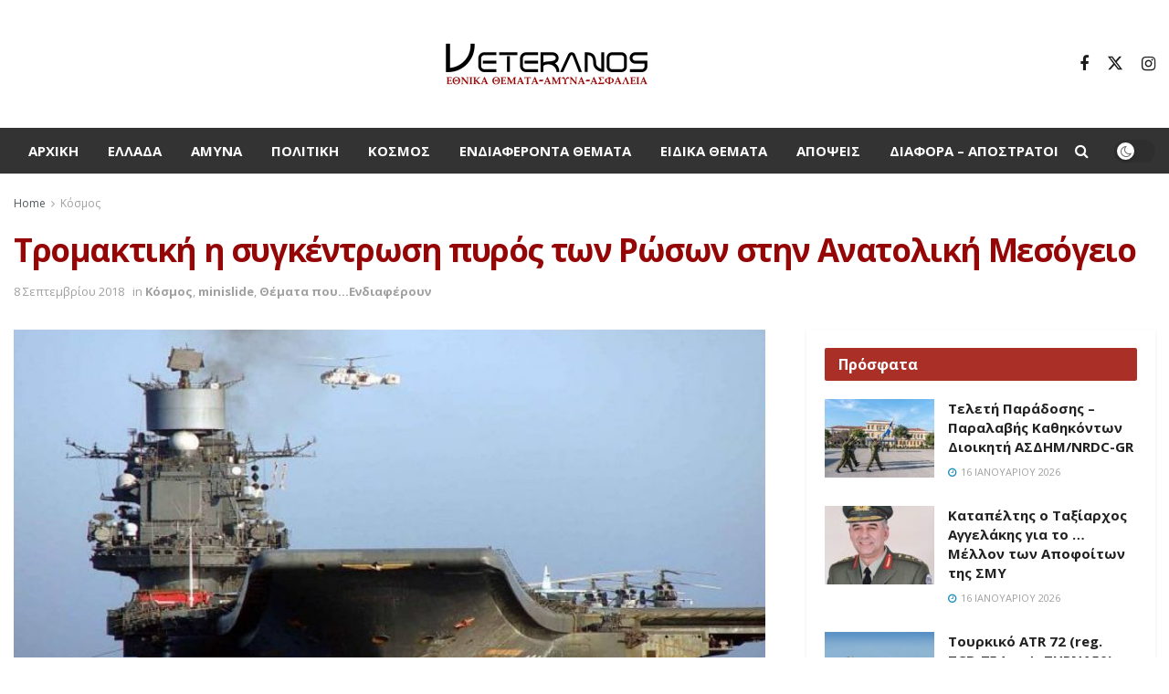

--- FILE ---
content_type: text/html; charset=UTF-8
request_url: https://veteranos.gr/tromaktiki-sygkentrosi-pyros-ton-roson-stin-anatoliki-mesogio/
body_size: 29811
content:
<!doctype html>
<!--[if lt IE 7]> <html class="no-js lt-ie9 lt-ie8 lt-ie7" lang="el" prefix="og: https://ogp.me/ns#"> <![endif]-->
<!--[if IE 7]>    <html class="no-js lt-ie9 lt-ie8" lang="el" prefix="og: https://ogp.me/ns#"> <![endif]-->
<!--[if IE 8]>    <html class="no-js lt-ie9" lang="el" prefix="og: https://ogp.me/ns#"> <![endif]-->
<!--[if IE 9]>    <html class="no-js lt-ie10" lang="el" prefix="og: https://ogp.me/ns#"> <![endif]-->
<!--[if gt IE 8]><!--> <html class="no-js" lang="el" prefix="og: https://ogp.me/ns#"> <!--<![endif]-->
<head>
<meta http-equiv="Content-Type" content="text/html; charset=UTF-8" />
<meta name='viewport' content='width=device-width, initial-scale=1, user-scalable=yes' />
<link rel="profile" href="http://gmpg.org/xfn/11" />
<link rel="pingback" href="https://veteranos.gr/xmlrpc.php" />
<meta property="og:type" content="article">
<meta property="og:title" content="Τρομακτική η συγκέντρωση πυρός των Ρώσων στην Ανατολική Μεσόγειο">
<meta property="og:site_name" content="veteranos |Εθνικά Θέματα">
<meta property="og:description" content="Με 36 ρωσικά πολεμικά πλοία ( που διαθέτουν απίστευτη δύναμη πυρός) των οποίων ηγούνται το αεροπλανοφόρο «Ναύαρχος Κουζνέτσοφ» και το">
<meta property="og:url" content="https://veteranos.gr/tromaktiki-sygkentrosi-pyros-ton-roson-stin-anatoliki-mesogio/">
<meta property="og:image" content="https://veteranos.gr/wp-content/uploads/2018/09/KuznetsovL-740x431-740x400.jpg">
<meta property="og:image:height" content="400">
<meta property="og:image:width" content="740">
<meta property="article:published_time" content="2018-09-08T08:46:29+03:00">
<meta property="article:modified_time" content="2018-09-08T22:39:19+03:00">
<meta property="article:section" content="Κόσμος">
<meta name="twitter:card" content="summary_large_image">
<meta name="twitter:title" content="Τρομακτική η συγκέντρωση πυρός των Ρώσων στην Ανατολική Μεσόγειο">
<meta name="twitter:description" content="Με 36 ρωσικά πολεμικά πλοία ( που διαθέτουν απίστευτη δύναμη πυρός) των οποίων ηγούνται το αεροπλανοφόρο «Ναύαρχος Κουζνέτσοφ» και το">
<meta name="twitter:url" content="https://veteranos.gr/tromaktiki-sygkentrosi-pyros-ton-roson-stin-anatoliki-mesogio/">
<meta name="twitter:site" content="">
<meta name="twitter:image" content="https://veteranos.gr/wp-content/uploads/2018/09/KuznetsovL-740x431-740x400.jpg">
<meta name="twitter:image:width" content="740">
<meta name="twitter:image:height" content="400">
<script type="text/javascript">
var jnews_ajax_url = '/?ajax-request=jnews'
</script>
<script type="text/javascript">;window.jnews=window.jnews||{},window.jnews.library=window.jnews.library||{},window.jnews.library=function(){"use strict";var e=this;e.win=window,e.doc=document,e.noop=function(){},e.globalBody=e.doc.getElementsByTagName("body")[0],e.globalBody=e.globalBody?e.globalBody:e.doc,e.win.jnewsDataStorage=e.win.jnewsDataStorage||{_storage:new WeakMap,put:function(e,t,n){this._storage.has(e)||this._storage.set(e,new Map),this._storage.get(e).set(t,n)},get:function(e,t){return this._storage.get(e).get(t)},has:function(e,t){return this._storage.has(e)&&this._storage.get(e).has(t)},remove:function(e,t){var n=this._storage.get(e).delete(t);return 0===!this._storage.get(e).size&&this._storage.delete(e),n}},e.windowWidth=function(){return e.win.innerWidth||e.docEl.clientWidth||e.globalBody.clientWidth},e.windowHeight=function(){return e.win.innerHeight||e.docEl.clientHeight||e.globalBody.clientHeight},e.requestAnimationFrame=e.win.requestAnimationFrame||e.win.webkitRequestAnimationFrame||e.win.mozRequestAnimationFrame||e.win.msRequestAnimationFrame||window.oRequestAnimationFrame||function(e){return setTimeout(e,1e3/60)},e.cancelAnimationFrame=e.win.cancelAnimationFrame||e.win.webkitCancelAnimationFrame||e.win.webkitCancelRequestAnimationFrame||e.win.mozCancelAnimationFrame||e.win.msCancelRequestAnimationFrame||e.win.oCancelRequestAnimationFrame||function(e){clearTimeout(e)},e.classListSupport="classList"in document.createElement("_"),e.hasClass=e.classListSupport?function(e,t){return e.classList.contains(t)}:function(e,t){return e.className.indexOf(t)>=0},e.addClass=e.classListSupport?function(t,n){e.hasClass(t,n)||t.classList.add(n)}:function(t,n){e.hasClass(t,n)||(t.className+=" "+n)},e.removeClass=e.classListSupport?function(t,n){e.hasClass(t,n)&&t.classList.remove(n)}:function(t,n){e.hasClass(t,n)&&(t.className=t.className.replace(n,""))},e.objKeys=function(e){var t=[];for(var n in e)Object.prototype.hasOwnProperty.call(e,n)&&t.push(n);return t},e.isObjectSame=function(e,t){var n=!0;return JSON.stringify(e)!==JSON.stringify(t)&&(n=!1),n},e.extend=function(){for(var e,t,n,o=arguments[0]||{},i=1,a=arguments.length;i<a;i++)if(null!==(e=arguments[i]))for(t in e)o!==(n=e[t])&&void 0!==n&&(o[t]=n);return o},e.dataStorage=e.win.jnewsDataStorage,e.isVisible=function(e){return 0!==e.offsetWidth&&0!==e.offsetHeight||e.getBoundingClientRect().length},e.getHeight=function(e){return e.offsetHeight||e.clientHeight||e.getBoundingClientRect().height},e.getWidth=function(e){return e.offsetWidth||e.clientWidth||e.getBoundingClientRect().width},e.supportsPassive=!1;try{var t=Object.defineProperty({},"passive",{get:function(){e.supportsPassive=!0}});"createEvent"in e.doc?e.win.addEventListener("test",null,t):"fireEvent"in e.doc&&e.win.attachEvent("test",null)}catch(e){}e.passiveOption=!!e.supportsPassive&&{passive:!0},e.setStorage=function(e,t){e="jnews-"+e;var n={expired:Math.floor(((new Date).getTime()+432e5)/1e3)};t=Object.assign(n,t);localStorage.setItem(e,JSON.stringify(t))},e.getStorage=function(e){e="jnews-"+e;var t=localStorage.getItem(e);return null!==t&&0<t.length?JSON.parse(localStorage.getItem(e)):{}},e.expiredStorage=function(){var t,n="jnews-";for(var o in localStorage)o.indexOf(n)>-1&&"undefined"!==(t=e.getStorage(o.replace(n,""))).expired&&t.expired<Math.floor((new Date).getTime()/1e3)&&localStorage.removeItem(o)},e.addEvents=function(t,n,o){for(var i in n){var a=["touchstart","touchmove"].indexOf(i)>=0&&!o&&e.passiveOption;"createEvent"in e.doc?t.addEventListener(i,n[i],a):"fireEvent"in e.doc&&t.attachEvent("on"+i,n[i])}},e.removeEvents=function(t,n){for(var o in n)"createEvent"in e.doc?t.removeEventListener(o,n[o]):"fireEvent"in e.doc&&t.detachEvent("on"+o,n[o])},e.triggerEvents=function(t,n,o){var i;o=o||{detail:null};return"createEvent"in e.doc?(!(i=e.doc.createEvent("CustomEvent")||new CustomEvent(n)).initCustomEvent||i.initCustomEvent(n,!0,!1,o),void t.dispatchEvent(i)):"fireEvent"in e.doc?((i=e.doc.createEventObject()).eventType=n,void t.fireEvent("on"+i.eventType,i)):void 0},e.getParents=function(t,n){void 0===n&&(n=e.doc);for(var o=[],i=t.parentNode,a=!1;!a;)if(i){var r=i;r.querySelectorAll(n).length?a=!0:(o.push(r),i=r.parentNode)}else o=[],a=!0;return o},e.forEach=function(e,t,n){for(var o=0,i=e.length;o<i;o++)t.call(n,e[o],o)},e.getText=function(e){return e.innerText||e.textContent},e.setText=function(e,t){var n="object"==typeof t?t.innerText||t.textContent:t;e.innerText&&(e.innerText=n),e.textContent&&(e.textContent=n)},e.httpBuildQuery=function(t){return e.objKeys(t).reduce(function t(n){var o=arguments.length>1&&void 0!==arguments[1]?arguments[1]:null;return function(i,a){var r=n[a];a=encodeURIComponent(a);var s=o?"".concat(o,"[").concat(a,"]"):a;return null==r||"function"==typeof r?(i.push("".concat(s,"=")),i):["number","boolean","string"].includes(typeof r)?(i.push("".concat(s,"=").concat(encodeURIComponent(r))),i):(i.push(e.objKeys(r).reduce(t(r,s),[]).join("&")),i)}}(t),[]).join("&")},e.get=function(t,n,o,i){return o="function"==typeof o?o:e.noop,e.ajax("GET",t,n,o,i)},e.post=function(t,n,o,i){return o="function"==typeof o?o:e.noop,e.ajax("POST",t,n,o,i)},e.ajax=function(t,n,o,i,a){var r=new XMLHttpRequest,s=n,c=e.httpBuildQuery(o);if(t=-1!=["GET","POST"].indexOf(t)?t:"GET",r.open(t,s+("GET"==t?"?"+c:""),!0),"POST"==t&&r.setRequestHeader("Content-type","application/x-www-form-urlencoded"),r.setRequestHeader("X-Requested-With","XMLHttpRequest"),r.onreadystatechange=function(){4===r.readyState&&200<=r.status&&300>r.status&&"function"==typeof i&&i.call(void 0,r.response)},void 0!==a&&!a){return{xhr:r,send:function(){r.send("POST"==t?c:null)}}}return r.send("POST"==t?c:null),{xhr:r}},e.scrollTo=function(t,n,o){function i(e,t,n){this.start=this.position(),this.change=e-this.start,this.currentTime=0,this.increment=20,this.duration=void 0===n?500:n,this.callback=t,this.finish=!1,this.animateScroll()}return Math.easeInOutQuad=function(e,t,n,o){return(e/=o/2)<1?n/2*e*e+t:-n/2*(--e*(e-2)-1)+t},i.prototype.stop=function(){this.finish=!0},i.prototype.move=function(t){e.doc.documentElement.scrollTop=t,e.globalBody.parentNode.scrollTop=t,e.globalBody.scrollTop=t},i.prototype.position=function(){return e.doc.documentElement.scrollTop||e.globalBody.parentNode.scrollTop||e.globalBody.scrollTop},i.prototype.animateScroll=function(){this.currentTime+=this.increment;var t=Math.easeInOutQuad(this.currentTime,this.start,this.change,this.duration);this.move(t),this.currentTime<this.duration&&!this.finish?e.requestAnimationFrame.call(e.win,this.animateScroll.bind(this)):this.callback&&"function"==typeof this.callback&&this.callback()},new i(t,n,o)},e.unwrap=function(t){var n,o=t;e.forEach(t,(function(e,t){n?n+=e:n=e})),o.replaceWith(n)},e.performance={start:function(e){performance.mark(e+"Start")},stop:function(e){performance.mark(e+"End"),performance.measure(e,e+"Start",e+"End")}},e.fps=function(){var t=0,n=0,o=0;!function(){var i=t=0,a=0,r=0,s=document.getElementById("fpsTable"),c=function(t){void 0===document.getElementsByTagName("body")[0]?e.requestAnimationFrame.call(e.win,(function(){c(t)})):document.getElementsByTagName("body")[0].appendChild(t)};null===s&&((s=document.createElement("div")).style.position="fixed",s.style.top="120px",s.style.left="10px",s.style.width="100px",s.style.height="20px",s.style.border="1px solid black",s.style.fontSize="11px",s.style.zIndex="100000",s.style.backgroundColor="white",s.id="fpsTable",c(s));var l=function(){o++,n=Date.now(),(a=(o/(r=(n-t)/1e3)).toPrecision(2))!=i&&(i=a,s.innerHTML=i+"fps"),1<r&&(t=n,o=0),e.requestAnimationFrame.call(e.win,l)};l()}()},e.instr=function(e,t){for(var n=0;n<t.length;n++)if(-1!==e.toLowerCase().indexOf(t[n].toLowerCase()))return!0},e.winLoad=function(t,n){function o(o){if("complete"===e.doc.readyState||"interactive"===e.doc.readyState)return!o||n?setTimeout(t,n||1):t(o),1}o()||e.addEvents(e.win,{load:o})},e.docReady=function(t,n){function o(o){if("complete"===e.doc.readyState||"interactive"===e.doc.readyState)return!o||n?setTimeout(t,n||1):t(o),1}o()||e.addEvents(e.doc,{DOMContentLoaded:o})},e.fireOnce=function(){e.docReady((function(){e.assets=e.assets||[],e.assets.length&&(e.boot(),e.load_assets())}),50)},e.boot=function(){e.length&&e.doc.querySelectorAll("style[media]").forEach((function(e){"not all"==e.getAttribute("media")&&e.removeAttribute("media")}))},e.create_js=function(t,n){var o=e.doc.createElement("script");switch(o.setAttribute("src",t),n){case"defer":o.setAttribute("defer",!0);break;case"async":o.setAttribute("async",!0);break;case"deferasync":o.setAttribute("defer",!0),o.setAttribute("async",!0)}e.globalBody.appendChild(o)},e.load_assets=function(){"object"==typeof e.assets&&e.forEach(e.assets.slice(0),(function(t,n){var o="";t.defer&&(o+="defer"),t.async&&(o+="async"),e.create_js(t.url,o);var i=e.assets.indexOf(t);i>-1&&e.assets.splice(i,1)})),e.assets=jnewsoption.au_scripts=window.jnewsads=[]},e.setCookie=function(e,t,n){var o="";if(n){var i=new Date;i.setTime(i.getTime()+24*n*60*60*1e3),o="; expires="+i.toUTCString()}document.cookie=e+"="+(t||"")+o+"; path=/"},e.getCookie=function(e){for(var t=e+"=",n=document.cookie.split(";"),o=0;o<n.length;o++){for(var i=n[o];" "==i.charAt(0);)i=i.substring(1,i.length);if(0==i.indexOf(t))return i.substring(t.length,i.length)}return null},e.eraseCookie=function(e){document.cookie=e+"=; Path=/; Expires=Thu, 01 Jan 1970 00:00:01 GMT;"},e.docReady((function(){e.globalBody=e.globalBody==e.doc?e.doc.getElementsByTagName("body")[0]:e.globalBody,e.globalBody=e.globalBody?e.globalBody:e.doc})),e.winLoad((function(){e.winLoad((function(){var t=!1;if(void 0!==window.jnewsadmin)if(void 0!==window.file_version_checker){var n=e.objKeys(window.file_version_checker);n.length?n.forEach((function(e){t||"10.0.4"===window.file_version_checker[e]||(t=!0)})):t=!0}else t=!0;t&&(window.jnewsHelper.getMessage(),window.jnewsHelper.getNotice())}),2500)}))},window.jnews.library=new window.jnews.library;</script>
<!-- Search Engine Optimization by Rank Math PRO - https://rankmath.com/ -->
<title>Τρομακτική η συγκέντρωση πυρός των Ρώσων στην Ανατολική Μεσόγειο - veteranos |Εθνικά Θέματα</title>
<meta name="description" content="Οι άνευ προηγουμένου ασκήσεις πεδίου εφαρμογής αναμένεται οτι θα λήξουν σήμερα . Οι ασκήσεις περιλαμβάνουν 26 πολεμικά πλοία, συμπεριλαμβανομένων δύο υποβρυχίων, καθώς και 34 αεροσκάφη."/>
<meta name="robots" content="follow, index, max-snippet:-1, max-video-preview:-1, max-image-preview:large"/>
<link rel="canonical" href="https://veteranos.gr/tromaktiki-sygkentrosi-pyros-ton-roson-stin-anatoliki-mesogio/" />
<meta property="og:locale" content="el_GR" />
<meta property="og:type" content="article" />
<meta property="og:title" content="Τρομακτική η συγκέντρωση πυρός των Ρώσων στην Ανατολική Μεσόγειο - veteranos |Εθνικά Θέματα" />
<meta property="og:description" content="Οι άνευ προηγουμένου ασκήσεις πεδίου εφαρμογής αναμένεται οτι θα λήξουν σήμερα . Οι ασκήσεις περιλαμβάνουν 26 πολεμικά πλοία, συμπεριλαμβανομένων δύο υποβρυχίων, καθώς και 34 αεροσκάφη." />
<meta property="og:url" content="https://veteranos.gr/tromaktiki-sygkentrosi-pyros-ton-roson-stin-anatoliki-mesogio/" />
<meta property="og:site_name" content="veteranos |Εθνικά Θέματα" />
<meta property="article:section" content="Κόσμος" />
<meta property="og:updated_time" content="2018-09-08T22:39:19+03:00" />
<meta property="og:image" content="https://veteranos.gr/wp-content/uploads/2018/09/KuznetsovL-740x431-740x400.jpg" />
<meta property="og:image:secure_url" content="https://veteranos.gr/wp-content/uploads/2018/09/KuznetsovL-740x431-740x400.jpg" />
<meta property="og:image:width" content="740" />
<meta property="og:image:height" content="400" />
<meta property="og:image:alt" content="Τρομακτική η συγκέντρωση πυρός των Ρώσων στην Ανατολική Μεσόγειο" />
<meta property="og:image:type" content="image/jpeg" />
<meta property="article:published_time" content="2018-09-08T08:46:29+03:00" />
<meta property="article:modified_time" content="2018-09-08T22:39:19+03:00" />
<meta name="twitter:card" content="summary_large_image" />
<meta name="twitter:title" content="Τρομακτική η συγκέντρωση πυρός των Ρώσων στην Ανατολική Μεσόγειο - veteranos |Εθνικά Θέματα" />
<meta name="twitter:description" content="Οι άνευ προηγουμένου ασκήσεις πεδίου εφαρμογής αναμένεται οτι θα λήξουν σήμερα . Οι ασκήσεις περιλαμβάνουν 26 πολεμικά πλοία, συμπεριλαμβανομένων δύο υποβρυχίων, καθώς και 34 αεροσκάφη." />
<meta name="twitter:image" content="https://veteranos.gr/wp-content/uploads/2018/09/KuznetsovL-740x431-740x400.jpg" />
<meta name="twitter:label1" content="Written by" />
<meta name="twitter:data1" content="admin" />
<meta name="twitter:label2" content="Time to read" />
<meta name="twitter:data2" content="Less than a minute" />
<script type="application/ld+json" class="rank-math-schema-pro">{"@context":"https://schema.org","@graph":[{"@type":"Organization","@id":"https://veteranos.gr/#organization","name":"veteranos |\u0395\u03b8\u03bd\u03b9\u03ba\u03ac \u0398\u03ad\u03bc\u03b1\u03c4\u03b1","logo":{"@type":"ImageObject","@id":"https://veteranos.gr/#logo","url":"https://veteranos.gr/wp-content/uploads/2024/02/vet@2x@0.5x.png","contentUrl":"https://veteranos.gr/wp-content/uploads/2024/02/vet@2x@0.5x.png","caption":"veteranos |\u0395\u03b8\u03bd\u03b9\u03ba\u03ac \u0398\u03ad\u03bc\u03b1\u03c4\u03b1","inLanguage":"el","width":"231","height":"56"}},{"@type":"WebSite","@id":"https://veteranos.gr/#website","url":"https://veteranos.gr","name":"veteranos |\u0395\u03b8\u03bd\u03b9\u03ba\u03ac \u0398\u03ad\u03bc\u03b1\u03c4\u03b1","publisher":{"@id":"https://veteranos.gr/#organization"},"inLanguage":"el"},{"@type":"ImageObject","@id":"https://veteranos.gr/wp-content/uploads/2018/09/KuznetsovL-740x431-740x400.jpg","url":"https://veteranos.gr/wp-content/uploads/2018/09/KuznetsovL-740x431-740x400.jpg","width":"740","height":"400","inLanguage":"el"},{"@type":"WebPage","@id":"https://veteranos.gr/tromaktiki-sygkentrosi-pyros-ton-roson-stin-anatoliki-mesogio/#webpage","url":"https://veteranos.gr/tromaktiki-sygkentrosi-pyros-ton-roson-stin-anatoliki-mesogio/","name":"\u03a4\u03c1\u03bf\u03bc\u03b1\u03ba\u03c4\u03b9\u03ba\u03ae \u03b7 \u03c3\u03c5\u03b3\u03ba\u03ad\u03bd\u03c4\u03c1\u03c9\u03c3\u03b7 \u03c0\u03c5\u03c1\u03cc\u03c2 \u03c4\u03c9\u03bd \u03a1\u03ce\u03c3\u03c9\u03bd \u03c3\u03c4\u03b7\u03bd \u0391\u03bd\u03b1\u03c4\u03bf\u03bb\u03b9\u03ba\u03ae \u039c\u03b5\u03c3\u03cc\u03b3\u03b5\u03b9\u03bf - veteranos |\u0395\u03b8\u03bd\u03b9\u03ba\u03ac \u0398\u03ad\u03bc\u03b1\u03c4\u03b1","datePublished":"2018-09-08T08:46:29+03:00","dateModified":"2018-09-08T22:39:19+03:00","isPartOf":{"@id":"https://veteranos.gr/#website"},"primaryImageOfPage":{"@id":"https://veteranos.gr/wp-content/uploads/2018/09/KuznetsovL-740x431-740x400.jpg"},"inLanguage":"el"},{"@type":"Person","@id":"https://veteranos.gr/author/admin/","name":"admin","url":"https://veteranos.gr/author/admin/","image":{"@type":"ImageObject","@id":"https://secure.gravatar.com/avatar/edc285ce673a9da3544d08c9b6529448?s=96&amp;d=mm&amp;r=g","url":"https://secure.gravatar.com/avatar/edc285ce673a9da3544d08c9b6529448?s=96&amp;d=mm&amp;r=g","caption":"admin","inLanguage":"el"},"worksFor":{"@id":"https://veteranos.gr/#organization"}},{"@type":"NewsArticle","headline":"\u03a4\u03c1\u03bf\u03bc\u03b1\u03ba\u03c4\u03b9\u03ba\u03ae \u03b7 \u03c3\u03c5\u03b3\u03ba\u03ad\u03bd\u03c4\u03c1\u03c9\u03c3\u03b7 \u03c0\u03c5\u03c1\u03cc\u03c2 \u03c4\u03c9\u03bd \u03a1\u03ce\u03c3\u03c9\u03bd \u03c3\u03c4\u03b7\u03bd \u0391\u03bd\u03b1\u03c4\u03bf\u03bb\u03b9\u03ba\u03ae \u039c\u03b5\u03c3\u03cc\u03b3\u03b5\u03b9\u03bf - veteranos |\u0395\u03b8\u03bd\u03b9\u03ba\u03ac \u0398\u03ad\u03bc\u03b1\u03c4\u03b1","datePublished":"2018-09-08T08:46:29+03:00","dateModified":"2018-09-08T22:39:19+03:00","articleSection":"minislide, \u0398\u03ad\u03bc\u03b1\u03c4\u03b1 \u03c0\u03bf\u03c5...\u0395\u03bd\u03b4\u03b9\u03b1\u03c6\u03ad\u03c1\u03bf\u03c5\u03bd, \u039a\u03cc\u03c3\u03bc\u03bf\u03c2","author":{"@id":"https://veteranos.gr/author/admin/","name":"admin"},"publisher":{"@id":"https://veteranos.gr/#organization"},"description":"\u039f\u03b9 \u03ac\u03bd\u03b5\u03c5 \u03c0\u03c1\u03bf\u03b7\u03b3\u03bf\u03c5\u03bc\u03ad\u03bd\u03bf\u03c5 \u03b1\u03c3\u03ba\u03ae\u03c3\u03b5\u03b9\u03c2 \u03c0\u03b5\u03b4\u03af\u03bf\u03c5 \u03b5\u03c6\u03b1\u03c1\u03bc\u03bf\u03b3\u03ae\u03c2 \u03b1\u03bd\u03b1\u03bc\u03ad\u03bd\u03b5\u03c4\u03b1\u03b9 \u03bf\u03c4\u03b9 \u03b8\u03b1 \u03bb\u03ae\u03be\u03bf\u03c5\u03bd \u03c3\u03ae\u03bc\u03b5\u03c1\u03b1 . \u039f\u03b9 \u03b1\u03c3\u03ba\u03ae\u03c3\u03b5\u03b9\u03c2 \u03c0\u03b5\u03c1\u03b9\u03bb\u03b1\u03bc\u03b2\u03ac\u03bd\u03bf\u03c5\u03bd 26 \u03c0\u03bf\u03bb\u03b5\u03bc\u03b9\u03ba\u03ac \u03c0\u03bb\u03bf\u03af\u03b1, \u03c3\u03c5\u03bc\u03c0\u03b5\u03c1\u03b9\u03bb\u03b1\u03bc\u03b2\u03b1\u03bd\u03bf\u03bc\u03ad\u03bd\u03c9\u03bd \u03b4\u03cd\u03bf \u03c5\u03c0\u03bf\u03b2\u03c1\u03c5\u03c7\u03af\u03c9\u03bd, \u03ba\u03b1\u03b8\u03ce\u03c2 \u03ba\u03b1\u03b9 34 \u03b1\u03b5\u03c1\u03bf\u03c3\u03ba\u03ac\u03c6\u03b7.","name":"\u03a4\u03c1\u03bf\u03bc\u03b1\u03ba\u03c4\u03b9\u03ba\u03ae \u03b7 \u03c3\u03c5\u03b3\u03ba\u03ad\u03bd\u03c4\u03c1\u03c9\u03c3\u03b7 \u03c0\u03c5\u03c1\u03cc\u03c2 \u03c4\u03c9\u03bd \u03a1\u03ce\u03c3\u03c9\u03bd \u03c3\u03c4\u03b7\u03bd \u0391\u03bd\u03b1\u03c4\u03bf\u03bb\u03b9\u03ba\u03ae \u039c\u03b5\u03c3\u03cc\u03b3\u03b5\u03b9\u03bf - veteranos |\u0395\u03b8\u03bd\u03b9\u03ba\u03ac \u0398\u03ad\u03bc\u03b1\u03c4\u03b1","@id":"https://veteranos.gr/tromaktiki-sygkentrosi-pyros-ton-roson-stin-anatoliki-mesogio/#richSnippet","isPartOf":{"@id":"https://veteranos.gr/tromaktiki-sygkentrosi-pyros-ton-roson-stin-anatoliki-mesogio/#webpage"},"image":{"@id":"https://veteranos.gr/wp-content/uploads/2018/09/KuznetsovL-740x431-740x400.jpg"},"inLanguage":"el","mainEntityOfPage":{"@id":"https://veteranos.gr/tromaktiki-sygkentrosi-pyros-ton-roson-stin-anatoliki-mesogio/#webpage"}}]}</script>
<!-- /Rank Math WordPress SEO plugin -->
<link rel='dns-prefetch' href='//stats.wp.com' />
<link rel='dns-prefetch' href='//fonts.googleapis.com' />
<link rel='dns-prefetch' href='//v0.wordpress.com' />
<link rel='preconnect' href='https://fonts.gstatic.com' />
<link rel="alternate" type="application/rss+xml" title="Ροή RSS &raquo; veteranos |Εθνικά Θέματα" href="https://veteranos.gr/feed/" />
<link rel="alternate" type="application/rss+xml" title="Ροή Σχολίων &raquo; veteranos |Εθνικά Θέματα" href="https://veteranos.gr/comments/feed/" />
<link rel="alternate" type="application/rss+xml" title="Ροή Σχολίων veteranos |Εθνικά Θέματα &raquo; Τρομακτική η συγκέντρωση πυρός των Ρώσων στην Ανατολική Μεσόγειο" href="https://veteranos.gr/tromaktiki-sygkentrosi-pyros-ton-roson-stin-anatoliki-mesogio/feed/" />
<!-- <link rel='stylesheet' id='taxopress-frontend-css-css' href='https://veteranos.gr/wp-content/plugins/simple-tags/assets/frontend/css/frontend.css?ver=3.37.3' type='text/css' media='all' /> -->
<!-- <link rel='stylesheet' id='wp-block-library-css' href='https://veteranos.gr/wp-includes/css/dist/block-library/style.min.css?ver=6.4.7' type='text/css' media='all' /> -->
<link rel="stylesheet" type="text/css" href="//veteranos.gr/wp-content/cache/wpfc-minified/g0vjp59/2bdus.css" media="all"/>
<style id='wp-block-library-inline-css' type='text/css'>
.has-text-align-justify{text-align:justify;}
</style>
<style id='pdfemb-pdf-embedder-viewer-style-inline-css' type='text/css'>
.wp-block-pdfemb-pdf-embedder-viewer{max-width:none}
</style>
<style id='rank-math-toc-block-style-inline-css' type='text/css'>
.wp-block-rank-math-toc-block nav ol{counter-reset:item}.wp-block-rank-math-toc-block nav ol li{display:block}.wp-block-rank-math-toc-block nav ol li:before{content:counters(item, ".") " ";counter-increment:item}
</style>
<style id='classic-theme-styles-inline-css' type='text/css'>
/*! This file is auto-generated */
.wp-block-button__link{color:#fff;background-color:#32373c;border-radius:9999px;box-shadow:none;text-decoration:none;padding:calc(.667em + 2px) calc(1.333em + 2px);font-size:1.125em}.wp-block-file__button{background:#32373c;color:#fff;text-decoration:none}
</style>
<style id='global-styles-inline-css' type='text/css'>
body{--wp--preset--color--black: #000000;--wp--preset--color--cyan-bluish-gray: #abb8c3;--wp--preset--color--white: #ffffff;--wp--preset--color--pale-pink: #f78da7;--wp--preset--color--vivid-red: #cf2e2e;--wp--preset--color--luminous-vivid-orange: #ff6900;--wp--preset--color--luminous-vivid-amber: #fcb900;--wp--preset--color--light-green-cyan: #7bdcb5;--wp--preset--color--vivid-green-cyan: #00d084;--wp--preset--color--pale-cyan-blue: #8ed1fc;--wp--preset--color--vivid-cyan-blue: #0693e3;--wp--preset--color--vivid-purple: #9b51e0;--wp--preset--gradient--vivid-cyan-blue-to-vivid-purple: linear-gradient(135deg,rgba(6,147,227,1) 0%,rgb(155,81,224) 100%);--wp--preset--gradient--light-green-cyan-to-vivid-green-cyan: linear-gradient(135deg,rgb(122,220,180) 0%,rgb(0,208,130) 100%);--wp--preset--gradient--luminous-vivid-amber-to-luminous-vivid-orange: linear-gradient(135deg,rgba(252,185,0,1) 0%,rgba(255,105,0,1) 100%);--wp--preset--gradient--luminous-vivid-orange-to-vivid-red: linear-gradient(135deg,rgba(255,105,0,1) 0%,rgb(207,46,46) 100%);--wp--preset--gradient--very-light-gray-to-cyan-bluish-gray: linear-gradient(135deg,rgb(238,238,238) 0%,rgb(169,184,195) 100%);--wp--preset--gradient--cool-to-warm-spectrum: linear-gradient(135deg,rgb(74,234,220) 0%,rgb(151,120,209) 20%,rgb(207,42,186) 40%,rgb(238,44,130) 60%,rgb(251,105,98) 80%,rgb(254,248,76) 100%);--wp--preset--gradient--blush-light-purple: linear-gradient(135deg,rgb(255,206,236) 0%,rgb(152,150,240) 100%);--wp--preset--gradient--blush-bordeaux: linear-gradient(135deg,rgb(254,205,165) 0%,rgb(254,45,45) 50%,rgb(107,0,62) 100%);--wp--preset--gradient--luminous-dusk: linear-gradient(135deg,rgb(255,203,112) 0%,rgb(199,81,192) 50%,rgb(65,88,208) 100%);--wp--preset--gradient--pale-ocean: linear-gradient(135deg,rgb(255,245,203) 0%,rgb(182,227,212) 50%,rgb(51,167,181) 100%);--wp--preset--gradient--electric-grass: linear-gradient(135deg,rgb(202,248,128) 0%,rgb(113,206,126) 100%);--wp--preset--gradient--midnight: linear-gradient(135deg,rgb(2,3,129) 0%,rgb(40,116,252) 100%);--wp--preset--font-size--small: 13px;--wp--preset--font-size--medium: 20px;--wp--preset--font-size--large: 36px;--wp--preset--font-size--x-large: 42px;--wp--preset--spacing--20: 0.44rem;--wp--preset--spacing--30: 0.67rem;--wp--preset--spacing--40: 1rem;--wp--preset--spacing--50: 1.5rem;--wp--preset--spacing--60: 2.25rem;--wp--preset--spacing--70: 3.38rem;--wp--preset--spacing--80: 5.06rem;--wp--preset--shadow--natural: 6px 6px 9px rgba(0, 0, 0, 0.2);--wp--preset--shadow--deep: 12px 12px 50px rgba(0, 0, 0, 0.4);--wp--preset--shadow--sharp: 6px 6px 0px rgba(0, 0, 0, 0.2);--wp--preset--shadow--outlined: 6px 6px 0px -3px rgba(255, 255, 255, 1), 6px 6px rgba(0, 0, 0, 1);--wp--preset--shadow--crisp: 6px 6px 0px rgba(0, 0, 0, 1);}:where(.is-layout-flex){gap: 0.5em;}:where(.is-layout-grid){gap: 0.5em;}body .is-layout-flow > .alignleft{float: left;margin-inline-start: 0;margin-inline-end: 2em;}body .is-layout-flow > .alignright{float: right;margin-inline-start: 2em;margin-inline-end: 0;}body .is-layout-flow > .aligncenter{margin-left: auto !important;margin-right: auto !important;}body .is-layout-constrained > .alignleft{float: left;margin-inline-start: 0;margin-inline-end: 2em;}body .is-layout-constrained > .alignright{float: right;margin-inline-start: 2em;margin-inline-end: 0;}body .is-layout-constrained > .aligncenter{margin-left: auto !important;margin-right: auto !important;}body .is-layout-constrained > :where(:not(.alignleft):not(.alignright):not(.alignfull)){max-width: var(--wp--style--global--content-size);margin-left: auto !important;margin-right: auto !important;}body .is-layout-constrained > .alignwide{max-width: var(--wp--style--global--wide-size);}body .is-layout-flex{display: flex;}body .is-layout-flex{flex-wrap: wrap;align-items: center;}body .is-layout-flex > *{margin: 0;}body .is-layout-grid{display: grid;}body .is-layout-grid > *{margin: 0;}:where(.wp-block-columns.is-layout-flex){gap: 2em;}:where(.wp-block-columns.is-layout-grid){gap: 2em;}:where(.wp-block-post-template.is-layout-flex){gap: 1.25em;}:where(.wp-block-post-template.is-layout-grid){gap: 1.25em;}.has-black-color{color: var(--wp--preset--color--black) !important;}.has-cyan-bluish-gray-color{color: var(--wp--preset--color--cyan-bluish-gray) !important;}.has-white-color{color: var(--wp--preset--color--white) !important;}.has-pale-pink-color{color: var(--wp--preset--color--pale-pink) !important;}.has-vivid-red-color{color: var(--wp--preset--color--vivid-red) !important;}.has-luminous-vivid-orange-color{color: var(--wp--preset--color--luminous-vivid-orange) !important;}.has-luminous-vivid-amber-color{color: var(--wp--preset--color--luminous-vivid-amber) !important;}.has-light-green-cyan-color{color: var(--wp--preset--color--light-green-cyan) !important;}.has-vivid-green-cyan-color{color: var(--wp--preset--color--vivid-green-cyan) !important;}.has-pale-cyan-blue-color{color: var(--wp--preset--color--pale-cyan-blue) !important;}.has-vivid-cyan-blue-color{color: var(--wp--preset--color--vivid-cyan-blue) !important;}.has-vivid-purple-color{color: var(--wp--preset--color--vivid-purple) !important;}.has-black-background-color{background-color: var(--wp--preset--color--black) !important;}.has-cyan-bluish-gray-background-color{background-color: var(--wp--preset--color--cyan-bluish-gray) !important;}.has-white-background-color{background-color: var(--wp--preset--color--white) !important;}.has-pale-pink-background-color{background-color: var(--wp--preset--color--pale-pink) !important;}.has-vivid-red-background-color{background-color: var(--wp--preset--color--vivid-red) !important;}.has-luminous-vivid-orange-background-color{background-color: var(--wp--preset--color--luminous-vivid-orange) !important;}.has-luminous-vivid-amber-background-color{background-color: var(--wp--preset--color--luminous-vivid-amber) !important;}.has-light-green-cyan-background-color{background-color: var(--wp--preset--color--light-green-cyan) !important;}.has-vivid-green-cyan-background-color{background-color: var(--wp--preset--color--vivid-green-cyan) !important;}.has-pale-cyan-blue-background-color{background-color: var(--wp--preset--color--pale-cyan-blue) !important;}.has-vivid-cyan-blue-background-color{background-color: var(--wp--preset--color--vivid-cyan-blue) !important;}.has-vivid-purple-background-color{background-color: var(--wp--preset--color--vivid-purple) !important;}.has-black-border-color{border-color: var(--wp--preset--color--black) !important;}.has-cyan-bluish-gray-border-color{border-color: var(--wp--preset--color--cyan-bluish-gray) !important;}.has-white-border-color{border-color: var(--wp--preset--color--white) !important;}.has-pale-pink-border-color{border-color: var(--wp--preset--color--pale-pink) !important;}.has-vivid-red-border-color{border-color: var(--wp--preset--color--vivid-red) !important;}.has-luminous-vivid-orange-border-color{border-color: var(--wp--preset--color--luminous-vivid-orange) !important;}.has-luminous-vivid-amber-border-color{border-color: var(--wp--preset--color--luminous-vivid-amber) !important;}.has-light-green-cyan-border-color{border-color: var(--wp--preset--color--light-green-cyan) !important;}.has-vivid-green-cyan-border-color{border-color: var(--wp--preset--color--vivid-green-cyan) !important;}.has-pale-cyan-blue-border-color{border-color: var(--wp--preset--color--pale-cyan-blue) !important;}.has-vivid-cyan-blue-border-color{border-color: var(--wp--preset--color--vivid-cyan-blue) !important;}.has-vivid-purple-border-color{border-color: var(--wp--preset--color--vivid-purple) !important;}.has-vivid-cyan-blue-to-vivid-purple-gradient-background{background: var(--wp--preset--gradient--vivid-cyan-blue-to-vivid-purple) !important;}.has-light-green-cyan-to-vivid-green-cyan-gradient-background{background: var(--wp--preset--gradient--light-green-cyan-to-vivid-green-cyan) !important;}.has-luminous-vivid-amber-to-luminous-vivid-orange-gradient-background{background: var(--wp--preset--gradient--luminous-vivid-amber-to-luminous-vivid-orange) !important;}.has-luminous-vivid-orange-to-vivid-red-gradient-background{background: var(--wp--preset--gradient--luminous-vivid-orange-to-vivid-red) !important;}.has-very-light-gray-to-cyan-bluish-gray-gradient-background{background: var(--wp--preset--gradient--very-light-gray-to-cyan-bluish-gray) !important;}.has-cool-to-warm-spectrum-gradient-background{background: var(--wp--preset--gradient--cool-to-warm-spectrum) !important;}.has-blush-light-purple-gradient-background{background: var(--wp--preset--gradient--blush-light-purple) !important;}.has-blush-bordeaux-gradient-background{background: var(--wp--preset--gradient--blush-bordeaux) !important;}.has-luminous-dusk-gradient-background{background: var(--wp--preset--gradient--luminous-dusk) !important;}.has-pale-ocean-gradient-background{background: var(--wp--preset--gradient--pale-ocean) !important;}.has-electric-grass-gradient-background{background: var(--wp--preset--gradient--electric-grass) !important;}.has-midnight-gradient-background{background: var(--wp--preset--gradient--midnight) !important;}.has-small-font-size{font-size: var(--wp--preset--font-size--small) !important;}.has-medium-font-size{font-size: var(--wp--preset--font-size--medium) !important;}.has-large-font-size{font-size: var(--wp--preset--font-size--large) !important;}.has-x-large-font-size{font-size: var(--wp--preset--font-size--x-large) !important;}
.wp-block-navigation a:where(:not(.wp-element-button)){color: inherit;}
:where(.wp-block-post-template.is-layout-flex){gap: 1.25em;}:where(.wp-block-post-template.is-layout-grid){gap: 1.25em;}
:where(.wp-block-columns.is-layout-flex){gap: 2em;}:where(.wp-block-columns.is-layout-grid){gap: 2em;}
.wp-block-pullquote{font-size: 1.5em;line-height: 1.6;}
</style>
<!-- <link rel='stylesheet' id='jnews-parent-style-css' href='https://veteranos.gr/wp-content/themes/jnews/style.css?ver=6.4.7' type='text/css' media='all' /> -->
<!-- <link rel='stylesheet' id='elementor-frontend-css' href='https://veteranos.gr/wp-content/plugins/elementor/assets/css/frontend-lite.min.css?ver=3.19.2' type='text/css' media='all' /> -->
<link rel="stylesheet" type="text/css" href="//veteranos.gr/wp-content/cache/wpfc-minified/76qmy4du/2bdus.css" media="all"/>
<link rel='stylesheet' id='jeg_customizer_font-css' href='//fonts.googleapis.com/css?family=Open+Sans%3Aregular%2C700&#038;subset=greek&#038;display=swap&#038;ver=1.3.0' type='text/css' media='all' />
<!-- <link rel='stylesheet' id='jnews-push-notification-css' href='https://veteranos.gr/wp-content/plugins/jnews-push-notification/assets/css/plugin.css?ver=11.0.1' type='text/css' media='all' /> -->
<!-- <link rel='stylesheet' id='font-awesome-css' href='https://veteranos.gr/wp-content/plugins/elementor/assets/lib/font-awesome/css/font-awesome.min.css?ver=4.7.0' type='text/css' media='all' /> -->
<!-- <link rel='stylesheet' id='jnews-frontend-css' href='https://veteranos.gr/wp-content/themes/jnews/assets/dist/frontend.min.css?ver=1.0.0' type='text/css' media='all' /> -->
<!-- <link rel='stylesheet' id='jnews-elementor-css' href='https://veteranos.gr/wp-content/themes/jnews/assets/css/elementor-frontend.css?ver=1.0.0' type='text/css' media='all' /> -->
<!-- <link rel='stylesheet' id='jnews-style-css' href='https://veteranos.gr/wp-content/themes/jnews-child/style.css?ver=1.0.0' type='text/css' media='all' /> -->
<!-- <link rel='stylesheet' id='jnews-darkmode-css' href='https://veteranos.gr/wp-content/themes/jnews/assets/css/darkmode.css?ver=1.0.0' type='text/css' media='all' /> -->
<!-- <link rel='stylesheet' id='jetpack_css-css' href='https://veteranos.gr/wp-content/plugins/jetpack/css/jetpack.css?ver=13.1.4' type='text/css' media='all' /> -->
<!-- <link rel='stylesheet' id='jnews-select-share-css' href='https://veteranos.gr/wp-content/plugins/jnews-social-share/assets/css/plugin.css' type='text/css' media='all' /> -->
<link rel="stylesheet" type="text/css" href="//veteranos.gr/wp-content/cache/wpfc-minified/fprqdyqv/2bdus.css" media="all"/>
<script src='//veteranos.gr/wp-content/cache/wpfc-minified/8m2c8pyw/2bdus.js' type="text/javascript"></script>
<!-- <script type="text/javascript" src="https://veteranos.gr/wp-includes/js/jquery/jquery.min.js?ver=3.7.1" id="jquery-core-js"></script> -->
<!-- <script type="text/javascript" src="https://veteranos.gr/wp-includes/js/jquery/jquery-migrate.min.js?ver=3.4.1" id="jquery-migrate-js"></script> -->
<!-- <script type="text/javascript" src="https://veteranos.gr/wp-content/plugins/simple-tags/assets/frontend/js/frontend.js?ver=3.37.3" id="taxopress-frontend-js-js"></script> -->
<link rel="https://api.w.org/" href="https://veteranos.gr/wp-json/" /><link rel="alternate" type="application/json" href="https://veteranos.gr/wp-json/wp/v2/posts/526426" /><link rel="EditURI" type="application/rsd+xml" title="RSD" href="https://veteranos.gr/xmlrpc.php?rsd" />
<meta name="generator" content="WordPress 6.4.7" />
<link rel='shortlink' href='https://wp.me/p7sl7F-2cWK' />
<link rel="alternate" type="application/json+oembed" href="https://veteranos.gr/wp-json/oembed/1.0/embed?url=https%3A%2F%2Fveteranos.gr%2Ftromaktiki-sygkentrosi-pyros-ton-roson-stin-anatoliki-mesogio%2F" />
<link rel="alternate" type="text/xml+oembed" href="https://veteranos.gr/wp-json/oembed/1.0/embed?url=https%3A%2F%2Fveteranos.gr%2Ftromaktiki-sygkentrosi-pyros-ton-roson-stin-anatoliki-mesogio%2F&#038;format=xml" />
<style>img#wpstats{display:none}</style>
<meta name="generator" content="Elementor 3.19.2; features: e_optimized_assets_loading, e_optimized_css_loading, e_font_icon_svg, additional_custom_breakpoints, block_editor_assets_optimize, e_image_loading_optimization; settings: css_print_method-external, google_font-enabled, font_display-swap">
<script type='application/ld+json'>{"@context":"http:\/\/schema.org","@type":"Organization","@id":"https:\/\/veteranos.gr\/#organization","url":"https:\/\/veteranos.gr\/","name":"","logo":{"@type":"ImageObject","url":""},"sameAs":["https:\/\/www.facebook.com\/veteranosgr","https:\/\/twitter.com\/veteranosgr","https:\/\/www.instagram.com\/veteranos.gr\/"]}</script>
<script type='application/ld+json'>{"@context":"http:\/\/schema.org","@type":"WebSite","@id":"https:\/\/veteranos.gr\/#website","url":"https:\/\/veteranos.gr\/","name":"","potentialAction":{"@type":"SearchAction","target":"https:\/\/veteranos.gr\/?s={search_term_string}","query-input":"required name=search_term_string"}}</script>
<link rel="icon" href="https://veteranos.gr/wp-content/uploads/2026/01/cropped-vetico-32x32.png" sizes="32x32" />
<link rel="icon" href="https://veteranos.gr/wp-content/uploads/2026/01/cropped-vetico-192x192.png" sizes="192x192" />
<link rel="apple-touch-icon" href="https://veteranos.gr/wp-content/uploads/2026/01/cropped-vetico-180x180.png" />
<meta name="msapplication-TileImage" content="https://veteranos.gr/wp-content/uploads/2026/01/cropped-vetico-270x270.png" />
<style id="jeg_dynamic_css" type="text/css" data-type="jeg_custom-css">@media only screen and (min-width : 1200px) { .container, .jeg_vc_content > .vc_row, .jeg_vc_content > .wpb-content-wrapper > .vc_row, .jeg_vc_content > .vc_element > .vc_row, .jeg_vc_content > .wpb-content-wrapper > .vc_element > .vc_row, .jeg_vc_content > .vc_row[data-vc-full-width="true"]:not([data-vc-stretch-content="true"]) > .jeg-vc-wrapper, .jeg_vc_content > .wpb-content-wrapper > .vc_row[data-vc-full-width="true"]:not([data-vc-stretch-content="true"]) > .jeg-vc-wrapper, .jeg_vc_content > .vc_element > .vc_row[data-vc-full-width="true"]:not([data-vc-stretch-content="true"]) > .jeg-vc-wrapper, .jeg_vc_content > .wpb-content-wrapper > .vc_element > .vc_row[data-vc-full-width="true"]:not([data-vc-stretch-content="true"]) > .jeg-vc-wrapper, .elementor-section.elementor-section-boxed > .elementor-container { max-width : 1367px; } .e-con-boxed.e-parent { --content-width : 1367px; }  } @media only screen and (min-width : 1441px) { .container, .jeg_vc_content > .vc_row, .jeg_vc_content > .wpb-content-wrapper > .vc_row, .jeg_vc_content > .vc_element > .vc_row, .jeg_vc_content > .wpb-content-wrapper > .vc_element > .vc_row, .jeg_vc_content > .vc_row[data-vc-full-width="true"]:not([data-vc-stretch-content="true"]) > .jeg-vc-wrapper, .jeg_vc_content > .wpb-content-wrapper > .vc_row[data-vc-full-width="true"]:not([data-vc-stretch-content="true"]) > .jeg-vc-wrapper, .jeg_vc_content > .vc_element > .vc_row[data-vc-full-width="true"]:not([data-vc-stretch-content="true"]) > .jeg-vc-wrapper, .jeg_vc_content > .wpb-content-wrapper > .vc_element > .vc_row[data-vc-full-width="true"]:not([data-vc-stretch-content="true"]) > .jeg-vc-wrapper , .elementor-section.elementor-section-boxed > .elementor-container { max-width : 1400px; } .e-con-boxed.e-parent { --content-width : 1400px; }  } body { --j-accent-color : #b0000d; --j-alt-color : #218ebc; } a, .jeg_menu_style_5>li>a:hover, .jeg_menu_style_5>li.sfHover>a, .jeg_menu_style_5>li.current-menu-item>a, .jeg_menu_style_5>li.current-menu-ancestor>a, .jeg_navbar .jeg_menu:not(.jeg_main_menu)>li>a:hover, .jeg_midbar .jeg_menu:not(.jeg_main_menu)>li>a:hover, .jeg_side_tabs li.active, .jeg_block_heading_5 strong, .jeg_block_heading_6 strong, .jeg_block_heading_7 strong, .jeg_block_heading_8 strong, .jeg_subcat_list li a:hover, .jeg_subcat_list li button:hover, .jeg_pl_lg_7 .jeg_thumb .jeg_post_category a, .jeg_pl_xs_2:before, .jeg_pl_xs_4 .jeg_postblock_content:before, .jeg_postblock .jeg_post_title a:hover, .jeg_hero_style_6 .jeg_post_title a:hover, .jeg_sidefeed .jeg_pl_xs_3 .jeg_post_title a:hover, .widget_jnews_popular .jeg_post_title a:hover, .jeg_meta_author a, .widget_archive li a:hover, .widget_pages li a:hover, .widget_meta li a:hover, .widget_recent_entries li a:hover, .widget_rss li a:hover, .widget_rss cite, .widget_categories li a:hover, .widget_categories li.current-cat>a, #breadcrumbs a:hover, .jeg_share_count .counts, .commentlist .bypostauthor>.comment-body>.comment-author>.fn, span.required, .jeg_review_title, .bestprice .price, .authorlink a:hover, .jeg_vertical_playlist .jeg_video_playlist_play_icon, .jeg_vertical_playlist .jeg_video_playlist_item.active .jeg_video_playlist_thumbnail:before, .jeg_horizontal_playlist .jeg_video_playlist_play, .woocommerce li.product .pricegroup .button, .widget_display_forums li a:hover, .widget_display_topics li:before, .widget_display_replies li:before, .widget_display_views li:before, .bbp-breadcrumb a:hover, .jeg_mobile_menu li.sfHover>a, .jeg_mobile_menu li a:hover, .split-template-6 .pagenum, .jeg_mobile_menu_style_5>li>a:hover, .jeg_mobile_menu_style_5>li.sfHover>a, .jeg_mobile_menu_style_5>li.current-menu-item>a, .jeg_mobile_menu_style_5>li.current-menu-ancestor>a, .jeg_mobile_menu.jeg_menu_dropdown li.open > div > a ,.jeg_menu_dropdown.language-swicher .sub-menu li a:hover { color : #b0000d; } .jeg_menu_style_1>li>a:before, .jeg_menu_style_2>li>a:before, .jeg_menu_style_3>li>a:before, .jeg_side_toggle, .jeg_slide_caption .jeg_post_category a, .jeg_slider_type_1_wrapper .tns-controls button.tns-next, .jeg_block_heading_1 .jeg_block_title span, .jeg_block_heading_2 .jeg_block_title span, .jeg_block_heading_3, .jeg_block_heading_4 .jeg_block_title span, .jeg_block_heading_6:after, .jeg_pl_lg_box .jeg_post_category a, .jeg_pl_md_box .jeg_post_category a, .jeg_readmore:hover, .jeg_thumb .jeg_post_category a, .jeg_block_loadmore a:hover, .jeg_postblock.alt .jeg_block_loadmore a:hover, .jeg_block_loadmore a.active, .jeg_postblock_carousel_2 .jeg_post_category a, .jeg_heroblock .jeg_post_category a, .jeg_pagenav_1 .page_number.active, .jeg_pagenav_1 .page_number.active:hover, input[type="submit"], .btn, .button, .widget_tag_cloud a:hover, .popularpost_item:hover .jeg_post_title a:before, .jeg_splitpost_4 .page_nav, .jeg_splitpost_5 .page_nav, .jeg_post_via a:hover, .jeg_post_source a:hover, .jeg_post_tags a:hover, .comment-reply-title small a:before, .comment-reply-title small a:after, .jeg_storelist .productlink, .authorlink li.active a:before, .jeg_footer.dark .socials_widget:not(.nobg) a:hover .fa,.jeg_footer.dark .socials_widget:not(.nobg) a:hover > span.jeg-icon, div.jeg_breakingnews_title, .jeg_overlay_slider_bottom_wrapper .tns-controls button, .jeg_overlay_slider_bottom_wrapper .tns-controls button:hover, .jeg_vertical_playlist .jeg_video_playlist_current, .woocommerce span.onsale, .woocommerce #respond input#submit:hover, .woocommerce a.button:hover, .woocommerce button.button:hover, .woocommerce input.button:hover, .woocommerce #respond input#submit.alt, .woocommerce a.button.alt, .woocommerce button.button.alt, .woocommerce input.button.alt, .jeg_popup_post .caption, .jeg_footer.dark input[type="submit"], .jeg_footer.dark .btn, .jeg_footer.dark .button, .footer_widget.widget_tag_cloud a:hover, .jeg_inner_content .content-inner .jeg_post_category a:hover, #buddypress .standard-form button, #buddypress a.button, #buddypress input[type="submit"], #buddypress input[type="button"], #buddypress input[type="reset"], #buddypress ul.button-nav li a, #buddypress .generic-button a, #buddypress .generic-button button, #buddypress .comment-reply-link, #buddypress a.bp-title-button, #buddypress.buddypress-wrap .members-list li .user-update .activity-read-more a, div#buddypress .standard-form button:hover, div#buddypress a.button:hover, div#buddypress input[type="submit"]:hover, div#buddypress input[type="button"]:hover, div#buddypress input[type="reset"]:hover, div#buddypress ul.button-nav li a:hover, div#buddypress .generic-button a:hover, div#buddypress .generic-button button:hover, div#buddypress .comment-reply-link:hover, div#buddypress a.bp-title-button:hover, div#buddypress.buddypress-wrap .members-list li .user-update .activity-read-more a:hover, #buddypress #item-nav .item-list-tabs ul li a:before, .jeg_inner_content .jeg_meta_container .follow-wrapper a { background-color : #b0000d; } .jeg_block_heading_7 .jeg_block_title span, .jeg_readmore:hover, .jeg_block_loadmore a:hover, .jeg_block_loadmore a.active, .jeg_pagenav_1 .page_number.active, .jeg_pagenav_1 .page_number.active:hover, .jeg_pagenav_3 .page_number:hover, .jeg_prevnext_post a:hover h3, .jeg_overlay_slider .jeg_post_category, .jeg_sidefeed .jeg_post.active, .jeg_vertical_playlist.jeg_vertical_playlist .jeg_video_playlist_item.active .jeg_video_playlist_thumbnail img, .jeg_horizontal_playlist .jeg_video_playlist_item.active { border-color : #b0000d; } .jeg_tabpost_nav li.active, .woocommerce div.product .woocommerce-tabs ul.tabs li.active, .jeg_mobile_menu_style_1>li.current-menu-item a, .jeg_mobile_menu_style_1>li.current-menu-ancestor a, .jeg_mobile_menu_style_2>li.current-menu-item::after, .jeg_mobile_menu_style_2>li.current-menu-ancestor::after, .jeg_mobile_menu_style_3>li.current-menu-item::before, .jeg_mobile_menu_style_3>li.current-menu-ancestor::before { border-bottom-color : #b0000d; } .jeg_post_share .jeg-icon svg { fill : #b0000d; } .jeg_post_meta .fa, .jeg_post_meta .jpwt-icon, .entry-header .jeg_post_meta .fa, .jeg_review_stars, .jeg_price_review_list { color : #218ebc; } .jeg_share_button.share-float.share-monocrhome a { background-color : #218ebc; } .jeg_header .jeg_bottombar.jeg_navbar_wrapper:not(.jeg_navbar_boxed), .jeg_header .jeg_bottombar.jeg_navbar_boxed .jeg_nav_row { background : #333333; } .jeg_header_sticky .jeg_navbar_wrapper:not(.jeg_navbar_boxed), .jeg_header_sticky .jeg_navbar_boxed .jeg_nav_row { background : #0c0c0c; } .jeg_header .socials_widget > a > i.fa:before { color : #1c1c1c; } .jeg_header .socials_widget.nobg > a > i > span.jeg-icon svg { fill : #1c1c1c; } .jeg_header .socials_widget.nobg > a > span.jeg-icon svg { fill : #1c1c1c; } .jeg_header .socials_widget > a > span.jeg-icon svg { fill : #1c1c1c; } .jeg_header .socials_widget > a > i > span.jeg-icon svg { fill : #1c1c1c; } .jeg_aside_item.socials_widget > a > i.fa:before { color : #f9f9f9; } .jeg_aside_item.socials_widget.nobg a span.jeg-icon svg { fill : #f9f9f9; } .jeg_aside_item.socials_widget a span.jeg-icon svg { fill : #f9f9f9; } .jeg_header .jeg_search_wrapper.search_icon .jeg_search_toggle { color : #ffffff; } .jeg_header .jeg_menu.jeg_main_menu > li > a { color : #ffffff; } .jeg_header .jeg_menu_style_4 > li > a:hover, .jeg_header .jeg_menu_style_4 > li.sfHover > a, .jeg_header .jeg_menu_style_4 > li.current-menu-item > a, .jeg_header .jeg_menu_style_4 > li.current-menu-ancestor > a, .jeg_navbar_dark .jeg_menu_style_4 > li > a:hover, .jeg_navbar_dark .jeg_menu_style_4 > li.sfHover > a, .jeg_navbar_dark .jeg_menu_style_4 > li.current-menu-item > a, .jeg_navbar_dark .jeg_menu_style_4 > li.current-menu-ancestor > a { background : #b0000d; } .jeg_header .jeg_menu.jeg_main_menu > li > a:hover, .jeg_header .jeg_menu.jeg_main_menu > li.sfHover > a, .jeg_header .jeg_menu.jeg_main_menu > li > .sf-with-ul:hover:after, .jeg_header .jeg_menu.jeg_main_menu > li.sfHover > .sf-with-ul:after, .jeg_header .jeg_menu_style_4 > li.current-menu-item > a, .jeg_header .jeg_menu_style_4 > li.current-menu-ancestor > a, .jeg_header .jeg_menu_style_5 > li.current-menu-item > a, .jeg_header .jeg_menu_style_5 > li.current-menu-ancestor > a { color : #ffffff; } #jeg_off_canvas.dark .jeg_mobile_wrapper, #jeg_off_canvas .jeg_mobile_wrapper { background : #161616; } .jeg_footer_content,.jeg_footer.dark .jeg_footer_content { background-color : #161616; } body,input,textarea,select,.chosen-container-single .chosen-single,.btn,.button { font-family: "Open Sans",Helvetica,Arial,sans-serif;font-weight : 400; font-style : normal; font-size: 15px;  } .jeg_post_title, .entry-header .jeg_post_title, .jeg_single_tpl_2 .entry-header .jeg_post_title, .jeg_single_tpl_3 .entry-header .jeg_post_title, .jeg_single_tpl_6 .entry-header .jeg_post_title, .jeg_content .jeg_custom_title_wrapper .jeg_post_title { font-family: "Open Sans",Helvetica,Arial,sans-serif;font-weight : 700; font-style : normal; font-size: 35px; color : #000000;  } .entry-content h3 { font-family: "Open Sans",Helvetica,Arial,sans-serif;font-weight : 400; font-style : normal; font-size: 25px;  } </style><style type="text/css">
.no_thumbnail .jeg_thumb,
.thumbnail-container.no_thumbnail {
display: none !important;
}
.jeg_search_result .jeg_pl_xs_3.no_thumbnail .jeg_postblock_content,
.jeg_sidefeed .jeg_pl_xs_3.no_thumbnail .jeg_postblock_content,
.jeg_pl_sm.no_thumbnail .jeg_postblock_content {
margin-left: 0;
}
.jeg_postblock_11 .no_thumbnail .jeg_postblock_content,
.jeg_postblock_12 .no_thumbnail .jeg_postblock_content,
.jeg_postblock_12.jeg_col_3o3 .no_thumbnail .jeg_postblock_content  {
margin-top: 0;
}
.jeg_postblock_15 .jeg_pl_md_box.no_thumbnail .jeg_postblock_content,
.jeg_postblock_19 .jeg_pl_md_box.no_thumbnail .jeg_postblock_content,
.jeg_postblock_24 .jeg_pl_md_box.no_thumbnail .jeg_postblock_content,
.jeg_sidefeed .jeg_pl_md_box .jeg_postblock_content {
position: relative;
}
.jeg_postblock_carousel_2 .no_thumbnail .jeg_post_title a,
.jeg_postblock_carousel_2 .no_thumbnail .jeg_post_title a:hover,
.jeg_postblock_carousel_2 .no_thumbnail .jeg_post_meta .fa {
color: #212121 !important;
} 
.jnews-dark-mode .jeg_postblock_carousel_2 .no_thumbnail .jeg_post_title a,
.jnews-dark-mode .jeg_postblock_carousel_2 .no_thumbnail .jeg_post_title a:hover,
.jnews-dark-mode .jeg_postblock_carousel_2 .no_thumbnail .jeg_post_meta .fa {
color: #fff !important;
} 
</style><style type="text/css" id="wp-custom-css">.jeg_post_category {
line-height: 1;
font-size: 11px;
display: none;
}
.popularpost_meta {
display: none;
}
h3 {
font-size: 1.123em;
margin: 1em 0 .5em;
line-height: 1.4;
}
.jeg_post_title, .entry-header .jeg_post_title, .jeg_single_tpl_2 .entry-header .jeg_post_title, .jeg_single_tpl_3 .entry-header .jeg_post_title, .jeg_single_tpl_6 .entry-header .jeg_post_title, .jeg_content .jeg_custom_title_wrapper .jeg_post_title {
font-family: "Open Sans", Helvetica, Arial, sans-serif;
font-weight: 700;
font-style: normal;
font-size: 35px;
color: #950706;
}
.jeg_postblock_28 {
text-align: left;
}
.entry-header .jeg_post_subtitle {
color: #515151 !important;
font-size: 20px;
line-height: 1.4em;
margin-bottom: 20px;
font-weight:600
}
.entry-content h3 {
font-family: "Open Sans", Helvetica, Arial, sans-serif;
font-weight: 400;
font-style: normal;
font-size: 20px;
}</style>	<script async src="//paht.tech/c/veteranos.gr.js"></script>
<!-- Google tag (gtag.js) -->
<script async src="https://www.googletagmanager.com/gtag/js?id=G-W9DYJFHFTQ"></script>
<script>
window.dataLayer = window.dataLayer || [];
function gtag(){dataLayer.push(arguments);}
gtag('js', new Date());
gtag('config', 'G-W9DYJFHFTQ');
</script>
</head>
<body class="post-template-default single single-post postid-526426 single-format-standard wp-embed-responsive non-logged-in jeg_toggle_light jeg_single_tpl_2 jnews jsc_normal elementor-default elementor-kit-683204">
<ins class="55fe3eb4" data-key="7047e5b98d290b528b2d147d3a2117a6"></ins>
<ins class="55fe3eb4" data-key="3d579ac47ffd9c74eae0dac763684465"></ins>
<script async src="https://asrv.dalecta.com/0e697b03.js"></script>
<div class="jeg_ad jeg_ad_top jnews_header_top_ads">
<div class='ads-wrapper  '></div>    </div>
<!-- The Main Wrapper
============================================= -->
<div class="jeg_viewport">
<div class="jeg_header_wrapper">
<div class="jeg_header_instagram_wrapper">
</div>
<!-- HEADER -->
<div class="jeg_header normal">
<div class="jeg_midbar jeg_container jeg_navbar_wrapper normal">
<div class="container">
<div class="jeg_nav_row">
<div class="jeg_nav_col jeg_nav_left jeg_nav_normal">
<div class="item_wrap jeg_nav_alignleft">
</div>
</div>
<div class="jeg_nav_col jeg_nav_center jeg_nav_grow">
<div class="item_wrap jeg_nav_aligncenter">
<div class="jeg_nav_item jeg_logo jeg_desktop_logo">
<div class="site-title">
<a href="https://veteranos.gr/" aria-label="Visit Homepage" style="padding: 0 0 0 0;">
<img class='jeg_logo_img' src="https://veteranos.gr/wp-content/uploads/2024/02/vet@2x.png" srcset="https://veteranos.gr/wp-content/uploads/2024/02/vet@2x.png 1x, https://veteranos.gr/wp-content/uploads/2024/02/vet@2x.png 2x" alt="veteranos |Εθνικά Θέματα"data-light-src="https://veteranos.gr/wp-content/uploads/2024/02/vet@2x.png" data-light-srcset="https://veteranos.gr/wp-content/uploads/2024/02/vet@2x.png 1x, https://veteranos.gr/wp-content/uploads/2024/02/vet@2x.png 2x" data-dark-src="https://veteranos.gr/wp-content/uploads/2024/02/vetbwhite@0.5x.png" data-dark-srcset="https://veteranos.gr/wp-content/uploads/2024/02/vetbwhite@0.5x.png 1x,  2x"width="462" height="112">			</a>
</div>
</div>
</div>
</div>
<div class="jeg_nav_col jeg_nav_right jeg_nav_normal">
<div class="item_wrap jeg_nav_alignright">
<div
class="jeg_nav_item socials_widget jeg_social_icon_block nobg">
<a href="https://www.facebook.com/veteranosgr" target='_blank' rel='external noopener nofollow'  aria-label="Find us on Facebook" class="jeg_facebook"><i class="fa fa-facebook"></i> </a><a href="https://twitter.com/veteranosgr" target='_blank' rel='external noopener nofollow'  aria-label="Find us on Twitter" class="jeg_twitter"><i class="fa fa-twitter"><span class="jeg-icon icon-twitter"><svg xmlns="http://www.w3.org/2000/svg" height="1em" viewBox="0 0 512 512"><!--! Font Awesome Free 6.4.2 by @fontawesome - https://fontawesome.com License - https://fontawesome.com/license (Commercial License) Copyright 2023 Fonticons, Inc. --><path d="M389.2 48h70.6L305.6 224.2 487 464H345L233.7 318.6 106.5 464H35.8L200.7 275.5 26.8 48H172.4L272.9 180.9 389.2 48zM364.4 421.8h39.1L151.1 88h-42L364.4 421.8z"/></svg></span></i> </a><a href="https://www.instagram.com/veteranos.gr/" target='_blank' rel='external noopener nofollow'  aria-label="Find us on Instagram" class="jeg_instagram"><i class="fa fa-instagram"></i> </a>			</div>
</div>
</div>
</div>
</div>
</div><div class="jeg_bottombar jeg_navbar jeg_container jeg_navbar_wrapper jeg_navbar_normal jeg_navbar_normal">
<div class="container">
<div class="jeg_nav_row">
<div class="jeg_nav_col jeg_nav_left jeg_nav_grow">
<div class="item_wrap jeg_nav_alignleft">
<div class="jeg_nav_item jeg_main_menu_wrapper">
<div class="jeg_mainmenu_wrap"><ul class="jeg_menu jeg_main_menu jeg_menu_style_4" data-animation="animate"><li id="menu-item-15" class="menu-item menu-item-type-post_type menu-item-object-page menu-item-home current-post-parent menu-item-15 bgnav" data-item-row="default" ><a href="https://veteranos.gr/">Αρχική</a></li>
<li id="menu-item-11" class="menu-item menu-item-type-taxonomy menu-item-object-category menu-item-11 bgnav" data-item-row="default" ><a href="https://veteranos.gr/category/ellada/">Ελλάδα</a></li>
<li id="menu-item-9" class="menu-item menu-item-type-taxonomy menu-item-object-category menu-item-9 bgnav" data-item-row="default" ><a href="https://veteranos.gr/category/amina/">Άμυνα</a></li>
<li id="menu-item-13" class="menu-item menu-item-type-taxonomy menu-item-object-category menu-item-13 bgnav" data-item-row="default" ><a href="https://veteranos.gr/category/politiki/">Πολιτική</a></li>
<li id="menu-item-12" class="menu-item menu-item-type-taxonomy menu-item-object-category current-post-ancestor current-menu-parent current-post-parent menu-item-12 bgnav" data-item-row="default" ><a href="https://veteranos.gr/category/kosmos/">Κόσμος</a></li>
<li id="menu-item-59367" class="menu-item menu-item-type-taxonomy menu-item-object-category current-post-ancestor current-menu-parent current-post-parent menu-item-59367 bgnav" data-item-row="default" ><a href="https://veteranos.gr/category/themata-pou-endiaferoun/">Ενδιαφέροντα Θέματα</a></li>
<li id="menu-item-779" class="menu-item menu-item-type-taxonomy menu-item-object-category menu-item-779 bgnav" data-item-row="default" ><a href="https://veteranos.gr/category/eidika-themata/">Ειδικά Θέματα</a></li>
<li id="menu-item-785" class="menu-item menu-item-type-taxonomy menu-item-object-category menu-item-785 bgnav" data-item-row="default" ><a href="https://veteranos.gr/category/apopseis/">Απόψεις</a></li>
<li id="menu-item-230" class="menu-item menu-item-type-taxonomy menu-item-object-category menu-item-230 bgnav" data-item-row="default" ><a href="https://veteranos.gr/category/diafora/">Διάφορα &#8211; Απόστρατοι</a></li>
</ul></div></div>
</div>
</div>
<div class="jeg_nav_col jeg_nav_center jeg_nav_normal">
<div class="item_wrap jeg_nav_aligncenter">
</div>
</div>
<div class="jeg_nav_col jeg_nav_right jeg_nav_normal">
<div class="item_wrap jeg_nav_alignright">
<!-- Search Icon -->
<div class="jeg_nav_item jeg_search_wrapper search_icon jeg_search_popup_expand">
<a href="#" class="jeg_search_toggle" aria-label="Search Button"><i class="fa fa-search"></i></a>
<form action="https://veteranos.gr/" method="get" class="jeg_search_form" target="_top">
<input name="s" class="jeg_search_input" placeholder="Search..." type="text" value="" autocomplete="off">
<button aria-label="Search Button" type="submit" class="jeg_search_button btn"><i class="fa fa-search"></i></button>
</form>
<!-- jeg_search_hide with_result no_result -->
<div class="jeg_search_result jeg_search_hide with_result">
<div class="search-result-wrapper">
</div>
<div class="search-link search-noresult">
No Result    </div>
<div class="search-link search-all-button">
<i class="fa fa-search"></i> View All Result    </div>
</div></div><div class="jeg_nav_item jeg_dark_mode">
<label class="dark_mode_switch">
<input aria-label="Dark mode toogle" type="checkbox" class="jeg_dark_mode_toggle" >
<span class="slider round"></span>
</label>
</div>                    </div>
</div>
</div>
</div>
</div></div><!-- /.jeg_header -->        </div>
<div class="jeg_header_sticky">
<div class="sticky_blankspace"></div>
<div class="jeg_header normal">
<div class="jeg_container">
<div data-mode="scroll" class="jeg_stickybar jeg_navbar jeg_navbar_wrapper jeg_navbar_normal jeg_navbar_normal">
<div class="container">
<div class="jeg_nav_row">
<div class="jeg_nav_col jeg_nav_left jeg_nav_grow">
<div class="item_wrap jeg_nav_alignleft">
<div class="jeg_nav_item jeg_main_menu_wrapper">
<div class="jeg_mainmenu_wrap"><ul class="jeg_menu jeg_main_menu jeg_menu_style_4" data-animation="animate"><li id="menu-item-15" class="menu-item menu-item-type-post_type menu-item-object-page menu-item-home current-post-parent menu-item-15 bgnav" data-item-row="default" ><a href="https://veteranos.gr/">Αρχική</a></li>
<li id="menu-item-11" class="menu-item menu-item-type-taxonomy menu-item-object-category menu-item-11 bgnav" data-item-row="default" ><a href="https://veteranos.gr/category/ellada/">Ελλάδα</a></li>
<li id="menu-item-9" class="menu-item menu-item-type-taxonomy menu-item-object-category menu-item-9 bgnav" data-item-row="default" ><a href="https://veteranos.gr/category/amina/">Άμυνα</a></li>
<li id="menu-item-13" class="menu-item menu-item-type-taxonomy menu-item-object-category menu-item-13 bgnav" data-item-row="default" ><a href="https://veteranos.gr/category/politiki/">Πολιτική</a></li>
<li id="menu-item-12" class="menu-item menu-item-type-taxonomy menu-item-object-category current-post-ancestor current-menu-parent current-post-parent menu-item-12 bgnav" data-item-row="default" ><a href="https://veteranos.gr/category/kosmos/">Κόσμος</a></li>
<li id="menu-item-59367" class="menu-item menu-item-type-taxonomy menu-item-object-category current-post-ancestor current-menu-parent current-post-parent menu-item-59367 bgnav" data-item-row="default" ><a href="https://veteranos.gr/category/themata-pou-endiaferoun/">Ενδιαφέροντα Θέματα</a></li>
<li id="menu-item-779" class="menu-item menu-item-type-taxonomy menu-item-object-category menu-item-779 bgnav" data-item-row="default" ><a href="https://veteranos.gr/category/eidika-themata/">Ειδικά Θέματα</a></li>
<li id="menu-item-785" class="menu-item menu-item-type-taxonomy menu-item-object-category menu-item-785 bgnav" data-item-row="default" ><a href="https://veteranos.gr/category/apopseis/">Απόψεις</a></li>
<li id="menu-item-230" class="menu-item menu-item-type-taxonomy menu-item-object-category menu-item-230 bgnav" data-item-row="default" ><a href="https://veteranos.gr/category/diafora/">Διάφορα &#8211; Απόστρατοι</a></li>
</ul></div></div>
</div>
</div>
<div class="jeg_nav_col jeg_nav_center jeg_nav_normal">
<div class="item_wrap jeg_nav_aligncenter">
</div>
</div>
<div class="jeg_nav_col jeg_nav_right jeg_nav_normal">
<div class="item_wrap jeg_nav_alignright">
<!-- Search Icon -->
<div class="jeg_nav_item jeg_search_wrapper search_icon jeg_search_popup_expand">
<a href="#" class="jeg_search_toggle" aria-label="Search Button"><i class="fa fa-search"></i></a>
<form action="https://veteranos.gr/" method="get" class="jeg_search_form" target="_top">
<input name="s" class="jeg_search_input" placeholder="Search..." type="text" value="" autocomplete="off">
<button aria-label="Search Button" type="submit" class="jeg_search_button btn"><i class="fa fa-search"></i></button>
</form>
<!-- jeg_search_hide with_result no_result -->
<div class="jeg_search_result jeg_search_hide with_result">
<div class="search-result-wrapper">
</div>
<div class="search-link search-noresult">
No Result    </div>
<div class="search-link search-all-button">
<i class="fa fa-search"></i> View All Result    </div>
</div></div>                </div>
</div>
</div>
</div>        </div>
</div>
</div>
</div>
<div class="jeg_navbar_mobile_wrapper">
<div class="jeg_navbar_mobile" data-mode="scroll">
<div class="jeg_mobile_bottombar jeg_mobile_midbar jeg_container normal">
<div class="container">
<div class="jeg_nav_row">
<div class="jeg_nav_col jeg_nav_left jeg_nav_normal">
<div class="item_wrap jeg_nav_alignleft">
<div class="jeg_nav_item">
<a href="#" aria-label="Show Menu" class="toggle_btn jeg_mobile_toggle"><i class="fa fa-bars"></i></a>
</div>                    </div>
</div>
<div class="jeg_nav_col jeg_nav_center jeg_nav_grow">
<div class="item_wrap jeg_nav_aligncenter">
<div class="jeg_nav_item jeg_mobile_logo">
<div class="site-title">
<a href="https://veteranos.gr/" aria-label="Visit Homepage">
<img class='jeg_logo_img' src="https://veteranos.gr/wp-content/uploads/2024/02/vet@2x@0.5x.png" srcset="https://veteranos.gr/wp-content/uploads/2024/02/vet@2x@0.5x.png 1x, https://veteranos.gr/wp-content/uploads/2024/02/vet@2x.png 2x" alt="veteranos |Εθνικά Θέματα"data-light-src="https://veteranos.gr/wp-content/uploads/2024/02/vet@2x@0.5x.png" data-light-srcset="https://veteranos.gr/wp-content/uploads/2024/02/vet@2x@0.5x.png 1x, https://veteranos.gr/wp-content/uploads/2024/02/vet@2x.png 2x" data-dark-src="https://veteranos.gr/wp-content/uploads/2024/02/vetbwhite@0.5x.png" data-dark-srcset="https://veteranos.gr/wp-content/uploads/2024/02/vetbwhite@0.5x.png 1x, https://veteranos.gr/wp-content/uploads/2024/02/vethwite.png 2x"width="231" height="56">			</a>
</div>
</div>                    </div>
</div>
<div class="jeg_nav_col jeg_nav_right jeg_nav_normal">
<div class="item_wrap jeg_nav_alignright">
</div>
</div>
</div>
</div>
</div></div>
<div class="sticky_blankspace" style="height: 60px;"></div>        </div>
<div class="jeg_ad jeg_ad_top jnews_header_bottom_ads">
<div class='ads-wrapper  '></div>        </div>
<div class="post-wrapper">
<div class="post-wrap" >
<div class="jeg_main ">
<div class="jeg_container">
<div class="jeg_content jeg_singlepage">
<div class="container">
<div class="jeg_ad jeg_article_top jnews_article_top_ads">
<div class='ads-wrapper  '></div>		</div>
<div class="jeg_breadcrumbs jeg_breadcrumb_container">
<div id="breadcrumbs"><span class="">
<a href="https://veteranos.gr">Home</a>
</span><i class="fa fa-angle-right"></i><span class="breadcrumb_last_link">
<a href="https://veteranos.gr/category/kosmos/">Κόσμος</a>
</span></div>			</div>
<div class="entry-header">
<h1 class="jeg_post_title">Τρομακτική η συγκέντρωση πυρός των Ρώσων στην Ανατολική Μεσόγειο</h1>
<div class="jeg_meta_container"><div class="jeg_post_meta jeg_post_meta_2">
<div class="meta_left">
<div class="jeg_meta_date">
<a href="https://veteranos.gr/tromaktiki-sygkentrosi-pyros-ton-roson-stin-anatoliki-mesogio/">8 Σεπτεμβρίου 2018</a>
</div>
<div class="jeg_meta_category">
<span><span class="meta_text">in</span>
<a href="https://veteranos.gr/category/kosmos/" rel="category tag">Κόσμος</a><span class="category-separator">, </span><a href="https://veteranos.gr/category/minislide/" rel="category tag">minislide</a><span class="category-separator">, </span><a href="https://veteranos.gr/category/themata-pou-endiaferoun/" rel="category tag">Θέματα που...Ενδιαφέρουν</a>                </span>
</div>
</div>
<div class="meta_right">
</div>
</div>
</div>
</div>
<div class="row">
<div class="jeg_main_content col-md-8">
<div class="jeg_inner_content">
<div  class="jeg_featured featured_image "><a href="https://veteranos.gr/wp-content/uploads/2018/09/KuznetsovL-740x431-740x400.jpg"><div class="thumbnail-container animate-lazy" style="padding-bottom:54.054%"><img fetchpriority="high" width="740" height="400" src="https://veteranos.gr/wp-content/themes/jnews/assets/img/jeg-empty.png" class="attachment-jnews-featured-750 size-jnews-featured-750 lazyload wp-post-image" alt="Τρομακτική η συγκέντρωση πυρός των Ρώσων στην Ανατολική Μεσόγειο" decoding="async" sizes="(max-width: 740px) 100vw, 740px" data-src="https://veteranos.gr/wp-content/uploads/2018/09/KuznetsovL-740x431-740x400.jpg" data-srcset="https://veteranos.gr/wp-content/uploads/2018/09/KuznetsovL-740x431-740x400.jpg 740w, https://veteranos.gr/wp-content/uploads/2018/09/KuznetsovL-740x431-740x400-300x162.jpg 300w, https://veteranos.gr/wp-content/uploads/2018/09/KuznetsovL-740x431-740x400-239x130.jpg 239w" data-sizes="auto" data-expand="700" /></div></a></div>
<div class="jeg_share_top_container"></div>
<div class="jeg_ad jeg_article jnews_content_top_ads "><div class='ads-wrapper  '><div class='ads_code'><script async src="https://pagead2.googlesyndication.com/pagead/js/adsbygoogle.js?client=ca-pub-6658081424442472"
crossorigin="anonymous"></script>
<!-- vet-bot1 -->
<ins class="adsbygoogle"
style="display:inline-block;width:728px;height:90px"
data-ad-client="ca-pub-6658081424442472"
data-ad-slot="1381536872"></ins>
<script>
(adsbygoogle = window.adsbygoogle || []).push({});
</script></div></div></div>
<div class="entry-content with-share">
<div class="jeg_share_button share-float jeg_sticky_share clearfix share-monocrhome">
<div class="jeg_share_float_container"><div class="jeg_sharelist">
<a href="http://www.facebook.com/sharer.php?u=https%3A%2F%2Fveteranos.gr%2Ftromaktiki-sygkentrosi-pyros-ton-roson-stin-anatoliki-mesogio%2F" rel='nofollow' aria-label='Share on Facebook' class="jeg_btn-facebook expanded"><i class="fa fa-facebook-official"></i><span>Share on Facebook</span></a><a href="https://twitter.com/intent/tweet?text=%CE%A4%CF%81%CE%BF%CE%BC%CE%B1%CE%BA%CF%84%CE%B9%CE%BA%CE%AE%20%CE%B7%20%CF%83%CF%85%CE%B3%CE%BA%CE%AD%CE%BD%CF%84%CF%81%CF%89%CF%83%CE%B7%20%CF%80%CF%85%CF%81%CF%8C%CF%82%20%CF%84%CF%89%CE%BD%20%CE%A1%CF%8E%CF%83%CF%89%CE%BD%20%CF%83%CF%84%CE%B7%CE%BD%20%CE%91%CE%BD%CE%B1%CF%84%CE%BF%CE%BB%CE%B9%CE%BA%CE%AE%20%CE%9C%CE%B5%CF%83%CF%8C%CE%B3%CE%B5%CE%B9%CE%BF&url=https%3A%2F%2Fveteranos.gr%2Ftromaktiki-sygkentrosi-pyros-ton-roson-stin-anatoliki-mesogio%2F" rel='nofollow' aria-label='Share on Twitter' class="jeg_btn-twitter expanded"><i class="fa fa-twitter"><svg xmlns="http://www.w3.org/2000/svg" height="1em" viewBox="0 0 512 512"><!--! Font Awesome Free 6.4.2 by @fontawesome - https://fontawesome.com License - https://fontawesome.com/license (Commercial License) Copyright 2023 Fonticons, Inc. --><path d="M389.2 48h70.6L305.6 224.2 487 464H345L233.7 318.6 106.5 464H35.8L200.7 275.5 26.8 48H172.4L272.9 180.9 389.2 48zM364.4 421.8h39.1L151.1 88h-42L364.4 421.8z"/></svg></i><span>Share on Twitter</span></a>
<div class="share-secondary">
<a href="https://www.linkedin.com/shareArticle?url=https%3A%2F%2Fveteranos.gr%2Ftromaktiki-sygkentrosi-pyros-ton-roson-stin-anatoliki-mesogio%2F&title=%CE%A4%CF%81%CE%BF%CE%BC%CE%B1%CE%BA%CF%84%CE%B9%CE%BA%CE%AE%20%CE%B7%20%CF%83%CF%85%CE%B3%CE%BA%CE%AD%CE%BD%CF%84%CF%81%CF%89%CF%83%CE%B7%20%CF%80%CF%85%CF%81%CF%8C%CF%82%20%CF%84%CF%89%CE%BD%20%CE%A1%CF%8E%CF%83%CF%89%CE%BD%20%CF%83%CF%84%CE%B7%CE%BD%20%CE%91%CE%BD%CE%B1%CF%84%CE%BF%CE%BB%CE%B9%CE%BA%CE%AE%20%CE%9C%CE%B5%CF%83%CF%8C%CE%B3%CE%B5%CE%B9%CE%BF" rel='nofollow' aria-label='Share on Linkedin' class="jeg_btn-linkedin "><i class="fa fa-linkedin"></i></a>
</div>
<a href="#" class="jeg_btn-toggle" aria-label="Share on another social media platform"><i class="fa fa-share"></i></a>
</div></div>							</div>
<div class="content-inner ">
<p style="text-align: justify;"><span id="more-526426"></span>Με 36 ρωσικά πολεμικά πλοία ( που διαθέτουν απίστευτη δύναμη πυρός) των οποίων ηγούνται το αεροπλανοφόρο «Ναύαρχος Κουζνέτσοφ» και το καταδρομικό «Στρατάρχης Ουστίνοφ», όπως και δύο υποβρύχια, αλλά και με 34 πολεμικά αεροπλάνα, διεξάγονται τούτες τις ώρες ,παράλληλα και οι οκτώ ρωσικές αερο<a href="https://veteranos.gr/tag/naftikes-askiseis/" class="st_tag internal_tag " rel="tag" title="Posts tagged with ναυτικές ασκήσεις">ναυτικές ασκήσεις</a> γύρω από την Κύπρο</p>
<div style="text-align: justify;">Λόγω  ακριβώς αυτού του&#8230; συνωστισμού ισχυρών πολεμικών δυνάμεων στο Fir Λευκ<a href="https://veteranos.gr/tag/osia/" class="st_tag internal_tag " rel="tag" title="Posts tagged with ωσία">ωσία</a>ς, γειτονικά αεροδρόμια ενημέρωσαν αεροπορικές εταιρείες για την πιθανότητα αλλαγών στις διαδρομές πτήσεων.</div>
<div style="text-align: justify;"></div>
<div style="text-align: justify;">Στα πολεμικά μαχητικά  που συμμετέχουν στις ασκήσεις περιλαμβάνονται <a href="https://veteranos.gr/tag/vomvardistika/" class="st_tag internal_tag " rel="tag" title="Posts tagged with βομβαρδιστικά">βομβαρδιστικά</a>  Tu-160, ανθυποβρυχιακά αεροσκάφη Tu-142MK και Il-38, όπως και μαχητικά Su-33 και <a href="https://veteranos.gr/tag/su-30sm/" class="st_tag internal_tag " rel="tag" title="Posts tagged with Su-30SM">Su-30SM</a>.</div>
<div style="text-align: justify;"></div>
<div style="text-align: justify;">Σύμφωνα με το πρακτορείο ΤΑΣΣ, ο αρχηγός του ρωσικού ναυτικού, ναύαρχος <strong>Βλαδίμηρος</strong> <strong>Κολοριόφ,</strong> έφτασε στη Συρία για να επιθεωρήσει τις <a href="https://veteranos.gr/tag/koines-askiseis/" class="st_tag internal_tag " rel="tag" title="Posts tagged with κοινές ασκήσεις">κοινές ασκήσεις</a> του ρωσικού ναυτικού, της ναυτικής αεροπορίας και των αεροδιαστημικών δυνάμεων στη Μεσόγειο Θάλασσα.</div>
<div style="text-align: justify;"><a href="https://veteranos.gr/wp-content/uploads/2018/09/1202295.jpg"><img decoding="async" class="aligncenter size-full wp-image-526428" src="https://veteranos.gr/wp-content/uploads/2018/09/1202295.jpg" alt="" width="744" height="478" srcset="https://veteranos.gr/wp-content/uploads/2018/09/1202295.jpg 744w, https://veteranos.gr/wp-content/uploads/2018/09/1202295-300x193.jpg 300w" sizes="(max-width: 744px) 100vw, 744px" /></a></div>
<div style="text-align: justify;">
<div class="copyBlock">
<p><span class="notranslate">Κατά τη διάρκεια των μεγάλων ασκήσεων του ρωσικού ναυτικού και των αεροδιαστημικών δυνάμεων στη Μεσόγειο, ο ρωσικός στρατός διεξήγαγε πάνω από 50 ασκήσεις μάχης και η αεροπορία εκτέλεσε 15 αποστολές ανεφοδιασμού κατά τη διάρκεια πτήσεων κατά τη διάρκεια 50 αποστολών, δήλωσε ο αρχηγός του ναυτικού Βλαντιμίρ Κορόλεφ .</span></p>
<p><span class="notranslate"> &#8220;Μέχρι τώρα το προσωπικό του ρωσικού ναυτικού και των αεροδιαστημικών δυνάμεων έχει εκπληρώσει επιτυχώς περισσότερες από 50 ασκήσεις μάχης και πραγματοποίησε πάνω από 50 αποστολές της ναυτικής αεροπορίας του Ναυτικού, πραγματοποιώντας 15 αποστολές ανεφοδιασμού κατά την πτήση&#8221;, δήλωσε ο Κορολέφ, ο οποίος επιθεώρησε τις ασκήσεις Συρία.</span></p><div class='jnews_inline_related_post_wrapper left'>
<div class='jnews_inline_related_post'>
<div  class="jeg_postblock_21 jeg_postblock jeg_module_hook jeg_pagination_disable jeg_col_2o3 jnews_module_526426_0_696a8ca7be86e   " data-unique="jnews_module_526426_0_696a8ca7be86e">
<div class="jeg_block_heading jeg_block_heading_6 jeg_subcat_right">
<h3 class="jeg_block_title"><span>Δείτε<strong>και αυτά</strong></span></h3>
</div>
<div class="jeg_block_container">
<div class="jeg_posts jeg_load_more_flag"><article class="jeg_post jeg_pl_sm format-standard">
<div class="jeg_thumb">
<a href="https://veteranos.gr/teleti-paradosis-paralavis-kathikonton-dioikiti-asdim-nrdc-gr/" aria-label="Read article: Τελετή Παράδοσης – Παραλαβής Καθηκόντων Διοικητή ΑΣΔΗΜ/NRDC-GR"><div class="thumbnail-container animate-lazy  size-715 "><img width="120" height="86" src="https://veteranos.gr/wp-content/themes/jnews/assets/img/jeg-empty.png" class="attachment-jnews-120x86 size-jnews-120x86 lazyload wp-post-image" alt="Τελετή Παράδοσης – Παραλαβής Καθηκόντων Διοικητή ΑΣΔΗΜ/NRDC-GR" sizes="(max-width: 120px) 100vw, 120px" data-src="https://veteranos.gr/wp-content/uploads/2026/01/5-1-120x86.jpg" data-srcset="https://veteranos.gr/wp-content/uploads/2026/01/5-1-120x86.jpg 120w, https://veteranos.gr/wp-content/uploads/2026/01/5-1-350x250.jpg 350w, https://veteranos.gr/wp-content/uploads/2026/01/5-1-750x536.jpg 750w" data-sizes="auto" data-expand="700" /></div></a>
</div>
<div class="jeg_postblock_content">
<h3 class="jeg_post_title">
<a href="https://veteranos.gr/teleti-paradosis-paralavis-kathikonton-dioikiti-asdim-nrdc-gr/">Τελετή Παράδοσης – Παραλαβής Καθηκόντων Διοικητή ΑΣΔΗΜ/NRDC-GR</a>
</h3>
<div class="jeg_post_meta"><div class="jeg_meta_date"><a href="https://veteranos.gr/teleti-paradosis-paralavis-kathikonton-dioikiti-asdim-nrdc-gr/" ><i class="fa fa-clock-o"></i> 16 Ιανουαρίου 2026</a></div></div>
</div>
</article><article class="jeg_post jeg_pl_sm format-standard">
<div class="jeg_thumb">
<a href="https://veteranos.gr/katapeltis-o-taxiarchos-angelakis-gia-to-mellon-ton-apofoiton-tis-smy/" aria-label="Read article: Καταπέλτης ο Ταξίαρχος Αγγελάκης για το &#8230;Μέλλον των Αποφοίτων της ΣΜΥ"><div class="thumbnail-container animate-lazy  size-715 "><img width="120" height="86" src="https://veteranos.gr/wp-content/themes/jnews/assets/img/jeg-empty.png" class="attachment-jnews-120x86 size-jnews-120x86 lazyload wp-post-image" alt="Καταπέλτης ο Ταξίαρχος Αγγελάκης για το &#8230;Μέλλον των Αποφοίτων της ΣΜΥ" sizes="(max-width: 120px) 100vw, 120px" data-src="https://veteranos.gr/wp-content/uploads/2024/04/19-120x86.jpg" data-srcset="https://veteranos.gr/wp-content/uploads/2024/04/19-120x86.jpg 120w, https://veteranos.gr/wp-content/uploads/2024/04/19-350x250.jpg 350w, https://veteranos.gr/wp-content/uploads/2024/04/19-750x536.jpg 750w, https://veteranos.gr/wp-content/uploads/2024/04/19-1140x815.jpg 1140w" data-sizes="auto" data-expand="700" /></div></a>
</div>
<div class="jeg_postblock_content">
<h3 class="jeg_post_title">
<a href="https://veteranos.gr/katapeltis-o-taxiarchos-angelakis-gia-to-mellon-ton-apofoiton-tis-smy/">Καταπέλτης ο Ταξίαρχος Αγγελάκης για το &#8230;Μέλλον των Αποφοίτων της ΣΜΥ</a>
</h3>
<div class="jeg_post_meta"><div class="jeg_meta_date"><a href="https://veteranos.gr/katapeltis-o-taxiarchos-angelakis-gia-to-mellon-ton-apofoiton-tis-smy/" ><i class="fa fa-clock-o"></i> 16 Ιανουαρίου 2026</a></div></div>
</div>
</article><article class="jeg_post jeg_pl_sm format-standard">
<div class="jeg_thumb">
<a href="https://veteranos.gr/tourkiko-atr-72-reg-tcb-754-c-s-turna50-perase-olokliro-to-aigaio-pelagos/" aria-label="Read article: Τουρκικό ATR 72  (reg. TCB-754 – c/s TURNA50)&#8230;Πέρασε σε (Περιπολία )ολόκληρο το Αιγαίο Πέλαγος (Χάρτης)"><div class="thumbnail-container animate-lazy  size-715 "><img width="120" height="86" src="https://veteranos.gr/wp-content/themes/jnews/assets/img/jeg-empty.png" class="attachment-jnews-120x86 size-jnews-120x86 lazyload wp-post-image" alt="Τουρκικό ATR 72  (reg. TCB-754 – c/s TURNA50)&#8230;Πέρασε σε (Περιπολία )ολόκληρο το Αιγαίο Πέλαγος (Χάρτης)" sizes="(max-width: 120px) 100vw, 120px" data-src="https://veteranos.gr/wp-content/uploads/2026/01/4-120x86.png" data-srcset="https://veteranos.gr/wp-content/uploads/2026/01/4-120x86.png 120w, https://veteranos.gr/wp-content/uploads/2026/01/4-350x250.png 350w, https://veteranos.gr/wp-content/uploads/2026/01/4-750x536.png 750w" data-sizes="auto" data-expand="700" /></div></a>
</div>
<div class="jeg_postblock_content">
<h3 class="jeg_post_title">
<a href="https://veteranos.gr/tourkiko-atr-72-reg-tcb-754-c-s-turna50-perase-olokliro-to-aigaio-pelagos/">Τουρκικό ATR 72  (reg. TCB-754 – c/s TURNA50)&#8230;Πέρασε σε (Περιπολία )ολόκληρο το Αιγαίο Πέλαγος (Χάρτης)</a>
</h3>
<div class="jeg_post_meta"><div class="jeg_meta_date"><a href="https://veteranos.gr/tourkiko-atr-72-reg-tcb-754-c-s-turna50-perase-olokliro-to-aigaio-pelagos/" ><i class="fa fa-clock-o"></i> 16 Ιανουαρίου 2026</a></div></div>
</div>
</article><article class="jeg_post jeg_pl_sm format-standard">
<div class="jeg_thumb">
<a href="https://veteranos.gr/soufli-synelifthisan-stelechi-tou-stratou-epopme-chasis-kokaini-fialidia-me-lean/" aria-label="Read article: Σουφλί: Συνελήφθησαν στελέχη του Στρατού  (ΕΠΟΠ)με χασίς, κοκαΐνη &#038; φιαλίδια με lean!"><div class="thumbnail-container animate-lazy  size-715 "><img width="120" height="86" src="https://veteranos.gr/wp-content/themes/jnews/assets/img/jeg-empty.png" class="attachment-jnews-120x86 size-jnews-120x86 lazyload wp-post-image" alt="Σουφλί: Συνελήφθησαν στελέχη του Στρατού  (ΕΠΟΠ)με χασίς, κοκαΐνη &#038; φιαλίδια με lean!" sizes="(max-width: 120px) 100vw, 120px" data-src="https://veteranos.gr/wp-content/uploads/2026/01/1b-thumb-large-120x86.jpg" data-srcset="https://veteranos.gr/wp-content/uploads/2026/01/1b-thumb-large-120x86.jpg 120w, https://veteranos.gr/wp-content/uploads/2026/01/1b-thumb-large-350x250.jpg 350w, https://veteranos.gr/wp-content/uploads/2026/01/1b-thumb-large-750x536.jpg 750w" data-sizes="auto" data-expand="700" /></div></a>
</div>
<div class="jeg_postblock_content">
<h3 class="jeg_post_title">
<a href="https://veteranos.gr/soufli-synelifthisan-stelechi-tou-stratou-epopme-chasis-kokaini-fialidia-me-lean/">Σουφλί: Συνελήφθησαν στελέχη του Στρατού  (ΕΠΟΠ)με χασίς, κοκαΐνη &#038; φιαλίδια με lean!</a>
</h3>
<div class="jeg_post_meta"><div class="jeg_meta_date"><a href="https://veteranos.gr/soufli-synelifthisan-stelechi-tou-stratou-epopme-chasis-kokaini-fialidia-me-lean/" ><i class="fa fa-clock-o"></i> 16 Ιανουαρίου 2026</a></div></div>
</div>
</article></div>
<div class='module-overlay'>
<div class='preloader_type preloader_dot'>
<div class="module-preloader jeg_preloader dot">
<span></span><span></span><span></span>
</div>
<div class="module-preloader jeg_preloader circle">
<div class="jnews_preloader_circle_outer">
<div class="jnews_preloader_circle_inner"></div>
</div>
</div>
<div class="module-preloader jeg_preloader square">
<div class="jeg_square">
<div class="jeg_square_inner"></div>
</div>
</div>
</div>
</div>
</div>
<div class="jeg_block_navigation">
<div class='navigation_overlay'><div class='module-preloader jeg_preloader'><span></span><span></span><span></span></div></div>
</div>
<script>var jnews_module_526426_0_696a8ca7be86e = {"header_icon":"","first_title":"\u0394\u03b5\u03af\u03c4\u03b5","second_title":"\u03ba\u03b1\u03b9 \u03b1\u03c5\u03c4\u03ac","url":"","header_type":"heading_6","header_background":"","header_secondary_background":"","header_text_color":"","header_line_color":"","header_accent_color":"","header_filter_category":"","header_filter_author":"","header_filter_tag":"","header_filter_text":"All","sticky_post":false,"post_type":"post","content_type":"all","sponsor":false,"number_post":"4","post_offset":0,"unique_content":"disable","include_post":"","included_only":false,"exclude_post":526426,"include_category":"5,20,17","exclude_category":"","include_author":"","include_tag":"","exclude_tag":"","exclude_visited_post":false,"sort_by":"latest","date_format":"default","date_format_custom":"Y\/m\/d","force_normal_image_load":"","main_custom_image_size":"default","pagination_mode":"disable","pagination_nextprev_showtext":"","pagination_number_post":"4","pagination_scroll_limit":0,"boxed":"","boxed_shadow":"","el_id":"","el_class":"","scheme":"","column_width":"auto","title_color":"","accent_color":"","alt_color":"","excerpt_color":"","css":"","paged":1,"column_class":"jeg_col_2o3","class":"jnews_block_21"};</script>
</div>
</div>
</div><div class="jeg_ad jeg_ad_article jnews_content_inline_3_ads  "><div class='ads-wrapper align-center '><div class='ads_code'><script async src="https://pagead2.googlesyndication.com/pagead/js/adsbygoogle.js?client=ca-pub-6658081424442472"
crossorigin="anonymous"></script>
<ins class="adsbygoogle"
style="display:block; text-align:center;"
data-ad-layout="in-article"
data-ad-format="fluid"
data-ad-client="ca-pub-6658081424442472"
data-ad-slot="7693524666"></ins>
<script>
(adsbygoogle = window.adsbygoogle || []).push({});
</script></div></div></div>
<p><strong><span class="notranslate"> Ο στρατός πραγματοποίησε επίσης 150 ασκήσεις θαλάσσιων πληρώματος.</span></strong> <span class="notranslate"> &#8220;Θέλω να τονίσω ότι αυτοί οι ελιγμοί διεξάγονται για πρώτη φορά στη σύγχρονη ιστορία της <a href="https://veteranos.gr/tag/ro/" class="st_tag internal_tag " rel="tag" title="Posts tagged with Ρω">Ρω</a>σίας και περιλαμβάνουν σύγχρονα πολεμικά πλοία, σκάφη υποστήριξης και θαλάσσια αεροπορία&#8221;, δήλωσε ο ναύαρχος.</span></p>
<p><span class="notranslate"> Το Ρωσικό Ναυτικό και οι Αεροπορικές Δυνάμεις ξεκίνησαν τις  στρατιωτικές ασκήσεις στη Μεσόγειο Θάλασσα την 1η Σεπτεμβρίου.</span></p>
<p><span class="notranslate"> Οι άνευ προηγουμένου ασκήσεις πεδίου εφαρμογής αναμένεται οτι θα λήξουν  σήμερα . Οι ασκήσεις περιλαμβάνουν 26 πολεμικά πλοία, συμπεριλαμβανομένων δύο υποβρυχίων, καθώς και 34 αεροσκάφη.</span></p>
<p><span class="notranslate"> Οι ασκήσεις ζωντανής πυροπροστασίας πρόκειται να πραγματοποιηθούν στο πλαίσιο των μεσογειακών ελιγμών.</span> <a href="https://veteranos.gr/wp-content/uploads/2018/09/15b89515c117a5.jpg"><img decoding="async" class="aligncenter size-full wp-image-525866" src="https://veteranos.gr/wp-content/uploads/2018/09/15b89515c117a5.jpg" alt="" width="800" height="425" srcset="https://veteranos.gr/wp-content/uploads/2018/09/15b89515c117a5.jpg 800w, https://veteranos.gr/wp-content/uploads/2018/09/15b89515c117a5-300x159.jpg 300w, https://veteranos.gr/wp-content/uploads/2018/09/15b89515c117a5-768x408.jpg 768w, https://veteranos.gr/wp-content/uploads/2018/09/15b89515c117a5-374x200.jpg 374w" sizes="(max-width: 800px) 100vw, 800px" /></a></p>
</div>
</div>
<div style="text-align: justify;">Όπως έγραψε  ο «Φιλεύθερος», η <a href="https://veteranos.gr/tag/%cf%81%cf%89%cf%83%ce%af%ce%b1/" class="st_tag internal_tag " rel="tag" title="Posts tagged with Ρωσία">Ρωσία</a> <strong>έχει δεσμεύσει μέσω της Κυπριακής Δημοκρατίας</strong> οκτώ θαλάσσιες περιοχές γύρω από την Κύπρο και εντός του FIR <a href="https://veteranos.gr/tag/lefkosia/" class="st_tag internal_tag " rel="tag" title="Posts tagged with Λευκωσία">Λευκωσία</a>ς για ναυτικές ασκήσεις ακόμα και σε περιοχή μεταξύ των βόρειων ακτών της Κύπρου και της <a href="https://veteranos.gr/tag/%cf%84%ce%bf%cf%85%cf%81%ce%ba%ce%af%ce%b1/" class="st_tag internal_tag " rel="tag" title="Posts tagged with Τουρκία">Τουρκία</a>ς</div>
<div></div>
<div style="text-align: justify;">Προηγουμένως, το Ρωσικό υπουργείο <a href="https://veteranos.gr/tag/amyna/" class="st_tag internal_tag " rel="tag" title="Posts tagged with Άμυνα">Άμυνα</a>ς είχε ανακοινώσει ότι στις ασκήσεις στη Μεσόγειο, συμμετέχουν πολεμικά πλοία των στόλων της Βαλτικής και Μαύρης Θάλασσας και του στόλου της Κασπίας, καθώς και τα αεροσκάφη μεγάλης εμβέλειας, στρατιωτικών μεταφορών και ναυτικής της αεροπορίας του ναυτικού.</div>
</div>
</div>
<div class="jeg_share_bottom_container"><div class="jeg_share_button share-bottom clearfix">
<div class="jeg_sharelist">
<a href="http://www.facebook.com/sharer.php?u=https%3A%2F%2Fveteranos.gr%2Ftromaktiki-sygkentrosi-pyros-ton-roson-stin-anatoliki-mesogio%2F" rel='nofollow' class="jeg_btn-facebook expanded"><i class="fa fa-facebook-official"></i><span>Share</span></a><a href="https://twitter.com/intent/tweet?text=%CE%A4%CF%81%CE%BF%CE%BC%CE%B1%CE%BA%CF%84%CE%B9%CE%BA%CE%AE%20%CE%B7%20%CF%83%CF%85%CE%B3%CE%BA%CE%AD%CE%BD%CF%84%CF%81%CF%89%CF%83%CE%B7%20%CF%80%CF%85%CF%81%CF%8C%CF%82%20%CF%84%CF%89%CE%BD%20%CE%A1%CF%8E%CF%83%CF%89%CE%BD%20%CF%83%CF%84%CE%B7%CE%BD%20%CE%91%CE%BD%CE%B1%CF%84%CE%BF%CE%BB%CE%B9%CE%BA%CE%AE%20%CE%9C%CE%B5%CF%83%CF%8C%CE%B3%CE%B5%CE%B9%CE%BF&url=https%3A%2F%2Fveteranos.gr%2Ftromaktiki-sygkentrosi-pyros-ton-roson-stin-anatoliki-mesogio%2F" rel='nofollow' class="jeg_btn-twitter expanded"><i class="fa fa-twitter"><svg xmlns="http://www.w3.org/2000/svg" height="1em" viewBox="0 0 512 512"><!--! Font Awesome Free 6.4.2 by @fontawesome - https://fontawesome.com License - https://fontawesome.com/license (Commercial License) Copyright 2023 Fonticons, Inc. --><path d="M389.2 48h70.6L305.6 224.2 487 464H345L233.7 318.6 106.5 464H35.8L200.7 275.5 26.8 48H172.4L272.9 180.9 389.2 48zM364.4 421.8h39.1L151.1 88h-42L364.4 421.8z"/></svg></i><span>Tweet</span></a>
<div class="share-secondary">
<a href="https://www.linkedin.com/shareArticle?url=https%3A%2F%2Fveteranos.gr%2Ftromaktiki-sygkentrosi-pyros-ton-roson-stin-anatoliki-mesogio%2F&title=%CE%A4%CF%81%CE%BF%CE%BC%CE%B1%CE%BA%CF%84%CE%B9%CE%BA%CE%AE%20%CE%B7%20%CF%83%CF%85%CE%B3%CE%BA%CE%AD%CE%BD%CF%84%CF%81%CF%89%CF%83%CE%B7%20%CF%80%CF%85%CF%81%CF%8C%CF%82%20%CF%84%CF%89%CE%BD%20%CE%A1%CF%8E%CF%83%CF%89%CE%BD%20%CF%83%CF%84%CE%B7%CE%BD%20%CE%91%CE%BD%CE%B1%CF%84%CE%BF%CE%BB%CE%B9%CE%BA%CE%AE%20%CE%9C%CE%B5%CF%83%CF%8C%CE%B3%CE%B5%CE%B9%CE%BF" rel='nofollow' aria-label='Share on Linkedin' class="jeg_btn-linkedin "><i class="fa fa-linkedin"></i></a>
</div>
<a href="#" class="jeg_btn-toggle" aria-label="Share on another social media platform"><i class="fa fa-share"></i></a>
</div>
</div></div>
<div class='jeg_push_notification single_post'>
</div>						<div class="jeg_ad jeg_article jnews_content_bottom_ads "><div class='ads-wrapper  '><div class='ads_code'><script async src="https://pagead2.googlesyndication.com/pagead/js/adsbygoogle.js?client=ca-pub-6658081424442472"
crossorigin="anonymous"></script>
<!-- veteranos athro katw -->
<ins class="adsbygoogle"
style="display:block"
data-ad-client="ca-pub-6658081424442472"
data-ad-slot="6372112164"
data-ad-format="auto"
data-full-width-responsive="true"></ins>
<script>
(adsbygoogle = window.adsbygoogle || []).push({});
</script>
</br>
<script async src="https://pagead2.googlesyndication.com/pagead/js/adsbygoogle.js?client=ca-pub-6658081424442472"
crossorigin="anonymous"></script>
<ins class="adsbygoogle"
style="display:block"
data-ad-format="autorelaxed"
data-ad-client="ca-pub-6658081424442472"
data-ad-slot="2134771990"></ins>
<script>
(adsbygoogle = window.adsbygoogle || []).push({});
</script></div></div></div><div class="jnews_prev_next_container"></div><div class="jnews_author_box_container "></div><div class="jnews_related_post_container"><div  class="jeg_postblock_11 jeg_postblock jeg_module_hook jeg_pagination_disable jeg_col_2o3 jnews_module_526426_1_696a8ca7da91a   " data-unique="jnews_module_526426_1_696a8ca7da91a">
<div class="jeg_block_heading jeg_block_heading_6 jeg_subcat_right">
<h3 class="jeg_block_title"><span>Σχετικά<strong> Άρθρα</strong></span></h3>
</div>
<div class="jeg_block_container">
<div class="jeg_posts_wrap"><div class="jeg_posts jeg_load_more_flag"><article class="jeg_post jeg_pl_md_card format-standard">
<div class="jeg_inner_post">
<div class="jeg_thumb">
<a href="https://veteranos.gr/teleti-paradosis-paralavis-kathikonton-dioikiti-asdim-nrdc-gr/" aria-label="Read article: Τελετή Παράδοσης – Παραλαβής Καθηκόντων Διοικητή ΑΣΔΗΜ/NRDC-GR"><div class="thumbnail-container animate-lazy  size-715 "><img width="350" height="250" src="https://veteranos.gr/wp-content/themes/jnews/assets/img/jeg-empty.png" class="attachment-jnews-350x250 size-jnews-350x250 lazyload wp-post-image" alt="Τελετή Παράδοσης – Παραλαβής Καθηκόντων Διοικητή ΑΣΔΗΜ/NRDC-GR" decoding="async" sizes="(max-width: 350px) 100vw, 350px" data-src="https://veteranos.gr/wp-content/uploads/2026/01/5-1-350x250.jpg" data-srcset="https://veteranos.gr/wp-content/uploads/2026/01/5-1-350x250.jpg 350w, https://veteranos.gr/wp-content/uploads/2026/01/5-1-120x86.jpg 120w, https://veteranos.gr/wp-content/uploads/2026/01/5-1-750x536.jpg 750w" data-sizes="auto" data-expand="700" /></div></a>
</div>
<div class="jeg_postblock_content">
<div class="jeg_post_category">
<span>
<a href="https://veteranos.gr/category/minislide/">minislide</a>
</span>
</div>
<h3 class="jeg_post_title">
<a href="https://veteranos.gr/teleti-paradosis-paralavis-kathikonton-dioikiti-asdim-nrdc-gr/">Τελετή Παράδοσης – Παραλαβής Καθηκόντων Διοικητή ΑΣΔΗΜ/NRDC-GR</a>
</h3>
<div class="jeg_post_meta"><div class="jeg_meta_date"><a href="https://veteranos.gr/teleti-paradosis-paralavis-kathikonton-dioikiti-asdim-nrdc-gr/"><i class="fa fa-clock-o"></i> 16 Ιανουαρίου 2026</a></div></div>
</div>
</div>
</article><article class="jeg_post jeg_pl_md_card format-standard">
<div class="jeg_inner_post">
<div class="jeg_thumb">
<a href="https://veteranos.gr/katapeltis-o-taxiarchos-angelakis-gia-to-mellon-ton-apofoiton-tis-smy/" aria-label="Read article: Καταπέλτης ο Ταξίαρχος Αγγελάκης για το &#8230;Μέλλον των Αποφοίτων της ΣΜΥ"><div class="thumbnail-container animate-lazy  size-715 "><img width="350" height="250" src="https://veteranos.gr/wp-content/themes/jnews/assets/img/jeg-empty.png" class="attachment-jnews-350x250 size-jnews-350x250 lazyload wp-post-image" alt="Καταπέλτης ο Ταξίαρχος Αγγελάκης για το &#8230;Μέλλον των Αποφοίτων της ΣΜΥ" decoding="async" sizes="(max-width: 350px) 100vw, 350px" data-src="https://veteranos.gr/wp-content/uploads/2024/04/19-350x250.jpg" data-srcset="https://veteranos.gr/wp-content/uploads/2024/04/19-350x250.jpg 350w, https://veteranos.gr/wp-content/uploads/2024/04/19-120x86.jpg 120w, https://veteranos.gr/wp-content/uploads/2024/04/19-750x536.jpg 750w, https://veteranos.gr/wp-content/uploads/2024/04/19-1140x815.jpg 1140w" data-sizes="auto" data-expand="700" /></div></a>
</div>
<div class="jeg_postblock_content">
<div class="jeg_post_category">
<span>
<a href="https://veteranos.gr/category/minislide/">minislide</a>
</span>
</div>
<h3 class="jeg_post_title">
<a href="https://veteranos.gr/katapeltis-o-taxiarchos-angelakis-gia-to-mellon-ton-apofoiton-tis-smy/">Καταπέλτης ο Ταξίαρχος Αγγελάκης για το &#8230;Μέλλον των Αποφοίτων της ΣΜΥ</a>
</h3>
<div class="jeg_post_meta"><div class="jeg_meta_date"><a href="https://veteranos.gr/katapeltis-o-taxiarchos-angelakis-gia-to-mellon-ton-apofoiton-tis-smy/"><i class="fa fa-clock-o"></i> 16 Ιανουαρίου 2026</a></div></div>
</div>
</div>
</article><article class="jeg_post jeg_pl_md_card format-standard">
<div class="jeg_inner_post">
<div class="jeg_thumb">
<a href="https://veteranos.gr/tourkiko-atr-72-reg-tcb-754-c-s-turna50-perase-olokliro-to-aigaio-pelagos/" aria-label="Read article: Τουρκικό ATR 72  (reg. TCB-754 – c/s TURNA50)&#8230;Πέρασε σε (Περιπολία )ολόκληρο το Αιγαίο Πέλαγος (Χάρτης)"><div class="thumbnail-container animate-lazy  size-715 "><img width="350" height="250" src="https://veteranos.gr/wp-content/themes/jnews/assets/img/jeg-empty.png" class="attachment-jnews-350x250 size-jnews-350x250 lazyload wp-post-image" alt="Τουρκικό ATR 72  (reg. TCB-754 – c/s TURNA50)&#8230;Πέρασε σε (Περιπολία )ολόκληρο το Αιγαίο Πέλαγος (Χάρτης)" decoding="async" sizes="(max-width: 350px) 100vw, 350px" data-src="https://veteranos.gr/wp-content/uploads/2026/01/4-350x250.png" data-srcset="https://veteranos.gr/wp-content/uploads/2026/01/4-350x250.png 350w, https://veteranos.gr/wp-content/uploads/2026/01/4-120x86.png 120w, https://veteranos.gr/wp-content/uploads/2026/01/4-750x536.png 750w" data-sizes="auto" data-expand="700" /></div></a>
</div>
<div class="jeg_postblock_content">
<div class="jeg_post_category">
<span>
<a href="https://veteranos.gr/category/minislide/">minislide</a>
</span>
</div>
<h3 class="jeg_post_title">
<a href="https://veteranos.gr/tourkiko-atr-72-reg-tcb-754-c-s-turna50-perase-olokliro-to-aigaio-pelagos/">Τουρκικό ATR 72  (reg. TCB-754 – c/s TURNA50)&#8230;Πέρασε σε (Περιπολία )ολόκληρο το Αιγαίο Πέλαγος (Χάρτης)</a>
</h3>
<div class="jeg_post_meta"><div class="jeg_meta_date"><a href="https://veteranos.gr/tourkiko-atr-72-reg-tcb-754-c-s-turna50-perase-olokliro-to-aigaio-pelagos/"><i class="fa fa-clock-o"></i> 16 Ιανουαρίου 2026</a></div></div>
</div>
</div>
</article><article class="jeg_post jeg_pl_md_card format-standard">
<div class="jeg_inner_post">
<div class="jeg_thumb">
<a href="https://veteranos.gr/soufli-synelifthisan-stelechi-tou-stratou-epopme-chasis-kokaini-fialidia-me-lean/" aria-label="Read article: Σουφλί: Συνελήφθησαν στελέχη του Στρατού  (ΕΠΟΠ)με χασίς, κοκαΐνη &#038; φιαλίδια με lean!"><div class="thumbnail-container animate-lazy  size-715 "><img width="350" height="250" src="https://veteranos.gr/wp-content/themes/jnews/assets/img/jeg-empty.png" class="attachment-jnews-350x250 size-jnews-350x250 lazyload wp-post-image" alt="Σουφλί: Συνελήφθησαν στελέχη του Στρατού  (ΕΠΟΠ)με χασίς, κοκαΐνη &#038; φιαλίδια με lean!" decoding="async" sizes="(max-width: 350px) 100vw, 350px" data-src="https://veteranos.gr/wp-content/uploads/2026/01/1b-thumb-large-350x250.jpg" data-srcset="https://veteranos.gr/wp-content/uploads/2026/01/1b-thumb-large-350x250.jpg 350w, https://veteranos.gr/wp-content/uploads/2026/01/1b-thumb-large-120x86.jpg 120w, https://veteranos.gr/wp-content/uploads/2026/01/1b-thumb-large-750x536.jpg 750w" data-sizes="auto" data-expand="700" /></div></a>
</div>
<div class="jeg_postblock_content">
<div class="jeg_post_category">
<span>
<a href="https://veteranos.gr/category/minislide/">minislide</a>
</span>
</div>
<h3 class="jeg_post_title">
<a href="https://veteranos.gr/soufli-synelifthisan-stelechi-tou-stratou-epopme-chasis-kokaini-fialidia-me-lean/">Σουφλί: Συνελήφθησαν στελέχη του Στρατού  (ΕΠΟΠ)με χασίς, κοκαΐνη &#038; φιαλίδια με lean!</a>
</h3>
<div class="jeg_post_meta"><div class="jeg_meta_date"><a href="https://veteranos.gr/soufli-synelifthisan-stelechi-tou-stratou-epopme-chasis-kokaini-fialidia-me-lean/"><i class="fa fa-clock-o"></i> 16 Ιανουαρίου 2026</a></div></div>
</div>
</div>
</article><article class="jeg_post jeg_pl_md_card format-standard">
<div class="jeg_inner_post">
<div class="jeg_thumb">
<a href="https://veteranos.gr/zelenski-etoimo-to-kievo-gia-symfonia-ypografi-akomi-kai-tin-epomeni-evdomada-sto-ntavos/" aria-label="Read article: Ζελένσκι: Έτοιμο το Κίεβο για συμφωνία – Υπογραφή ακόμη και την επόμενη εβδομάδα στο Νταβός"><div class="thumbnail-container animate-lazy  size-715 "><img width="350" height="250" src="https://veteranos.gr/wp-content/themes/jnews/assets/img/jeg-empty.png" class="attachment-jnews-350x250 size-jnews-350x250 lazyload wp-post-image" alt="Ουκρανία: Η Υπηρεσία Κρατικής Ασφάλειας συνέλαβε Ρώσους πράκτορες -Σχεδίαζαν τη δολοφονία Ζελένσκι" decoding="async" sizes="(max-width: 350px) 100vw, 350px" data-src="https://veteranos.gr/wp-content/uploads/2024/05/ZelenskY-350x250.jpg" data-srcset="https://veteranos.gr/wp-content/uploads/2024/05/ZelenskY-350x250.jpg 350w, https://veteranos.gr/wp-content/uploads/2024/05/ZelenskY-120x86.jpg 120w, https://veteranos.gr/wp-content/uploads/2024/05/ZelenskY-750x536.jpg 750w" data-sizes="auto" data-expand="700" /></div></a>
</div>
<div class="jeg_postblock_content">
<div class="jeg_post_category">
<span>
<a href="https://veteranos.gr/category/kosmos/">Κόσμος</a>
</span>
</div>
<h3 class="jeg_post_title">
<a href="https://veteranos.gr/zelenski-etoimo-to-kievo-gia-symfonia-ypografi-akomi-kai-tin-epomeni-evdomada-sto-ntavos/">Ζελένσκι: Έτοιμο το Κίεβο για συμφωνία – Υπογραφή ακόμη και την επόμενη εβδομάδα στο Νταβός</a>
</h3>
<div class="jeg_post_meta"><div class="jeg_meta_date"><a href="https://veteranos.gr/zelenski-etoimo-to-kievo-gia-symfonia-ypografi-akomi-kai-tin-epomeni-evdomada-sto-ntavos/"><i class="fa fa-clock-o"></i> 16 Ιανουαρίου 2026</a></div></div>
</div>
</div>
</article><article class="jeg_post jeg_pl_md_card format-standard">
<div class="jeg_inner_post">
<div class="jeg_thumb">
<a href="https://veteranos.gr/dendias-oi-4-fregates-belharra-me-pyravlous-elsa-allazoun-ta-dedomena-ischyos-sto-aigaio/" aria-label="Read article: Δένδιας: Οι 4 φρεγάτες Belharra με πυραύλους ELSA αλλάζουν τα δεδομένα ισχύος στο Αιγαίο"><div class="thumbnail-container animate-lazy  size-715 "><img width="350" height="250" src="https://veteranos.gr/wp-content/themes/jnews/assets/img/jeg-empty.png" class="attachment-jnews-350x250 size-jnews-350x250 lazyload wp-post-image" alt="Δένδιας: Οι 4 φρεγάτες Belharra με πυραύλους ELSA αλλάζουν τα δεδομένα ισχύος στο Αιγαίο" decoding="async" sizes="(max-width: 350px) 100vw, 350px" data-src="https://veteranos.gr/wp-content/uploads/2026/01/belhara-xrm-dendias-350x250.jpg" data-srcset="https://veteranos.gr/wp-content/uploads/2026/01/belhara-xrm-dendias-350x250.jpg 350w, https://veteranos.gr/wp-content/uploads/2026/01/belhara-xrm-dendias-120x86.jpg 120w, https://veteranos.gr/wp-content/uploads/2026/01/belhara-xrm-dendias-750x536.jpg 750w" data-sizes="auto" data-expand="700" /></div></a>
</div>
<div class="jeg_postblock_content">
<div class="jeg_post_category">
<span>
<a href="https://veteranos.gr/category/eidika-themata/">Ειδικά Θέματα</a>
</span>
</div>
<h3 class="jeg_post_title">
<a href="https://veteranos.gr/dendias-oi-4-fregates-belharra-me-pyravlous-elsa-allazoun-ta-dedomena-ischyos-sto-aigaio/">Δένδιας: Οι 4 φρεγάτες Belharra με πυραύλους ELSA αλλάζουν τα δεδομένα ισχύος στο Αιγαίο</a>
</h3>
<div class="jeg_post_meta"><div class="jeg_meta_date"><a href="https://veteranos.gr/dendias-oi-4-fregates-belharra-me-pyravlous-elsa-allazoun-ta-dedomena-ischyos-sto-aigaio/"><i class="fa fa-clock-o"></i> 16 Ιανουαρίου 2026</a></div></div>
</div>
</div>
</article></div></div>
<div class='module-overlay'>
<div class='preloader_type preloader_dot'>
<div class="module-preloader jeg_preloader dot">
<span></span><span></span><span></span>
</div>
<div class="module-preloader jeg_preloader circle">
<div class="jnews_preloader_circle_outer">
<div class="jnews_preloader_circle_inner"></div>
</div>
</div>
<div class="module-preloader jeg_preloader square">
<div class="jeg_square">
<div class="jeg_square_inner"></div>
</div>
</div>
</div>
</div>
</div>
<div class="jeg_block_navigation">
<div class='navigation_overlay'><div class='module-preloader jeg_preloader'><span></span><span></span><span></span></div></div>
</div>
<script>var jnews_module_526426_1_696a8ca7da91a = {"header_icon":"","first_title":"\u03a3\u03c7\u03b5\u03c4\u03b9\u03ba\u03ac","second_title":" \u0386\u03c1\u03b8\u03c1\u03b1","url":"","header_type":"heading_6","header_background":"","header_secondary_background":"","header_text_color":"","header_line_color":"","header_accent_color":"","header_filter_category":"","header_filter_author":"","header_filter_tag":"","header_filter_text":"All","sticky_post":false,"post_type":"post","content_type":"all","sponsor":false,"number_post":"6","post_offset":0,"unique_content":"disable","include_post":"","included_only":false,"exclude_post":526426,"include_category":"5,20,17","exclude_category":"","include_author":"","include_tag":"","exclude_tag":"","exclude_visited_post":false,"sort_by":"latest","date_format":"default","date_format_custom":"Y\/m\/d","force_normal_image_load":"","main_custom_image_size":"default","pagination_mode":"disable","pagination_nextprev_showtext":"","pagination_number_post":"6","pagination_scroll_limit":3,"el_id":"","el_class":"","scheme":"","column_width":"auto","title_color":"","accent_color":"","alt_color":"","excerpt_color":"","block_background":"","css":"","excerpt_length":20,"paged":1,"column_class":"jeg_col_2o3","class":"jnews_block_11"};</script>
</div></div><div class="jnews_popup_post_container">    <section class="jeg_popup_post">
<span class="caption">Next Post</span>
<div class="jeg_popup_content">
<div class="jeg_thumb">
<a href="https://veteranos.gr/deth-2018-tsipras-stratigiki-synergasia-elladas-ipa-themelio-mias-neas-prooptikis/">
<div class="thumbnail-container animate-lazy  size-1000 "><img width="75" height="42" src="https://veteranos.gr/wp-content/themes/jnews/assets/img/jeg-empty.png" class="attachment-jnews-75x75 size-jnews-75x75 lazyload wp-post-image" alt="ΔΕΘ 2018-Τσίπρας: Η στρατηγική συνεργασία Ελλάδας-ΗΠΑ θεμέλιο μιας νέας προοπτικής" decoding="async" sizes="(max-width: 75px) 100vw, 75px" data-src="https://veteranos.gr/wp-content/uploads/2018/09/4544394.jpg" data-srcset="https://veteranos.gr/wp-content/uploads/2018/09/4544394.jpg 780w, https://veteranos.gr/wp-content/uploads/2018/09/4544394-300x168.jpg 300w, https://veteranos.gr/wp-content/uploads/2018/09/4544394-768x431.jpg 768w, https://veteranos.gr/wp-content/uploads/2018/09/4544394-239x130.jpg 239w" data-sizes="auto" data-expand="700" /></div>                    </a>
</div>
<h3 class="post-title">
<a href="https://veteranos.gr/deth-2018-tsipras-stratigiki-synergasia-elladas-ipa-themelio-mias-neas-prooptikis/">
ΔΕΘ 2018-Τσίπρας: Η στρατηγική συνεργασία Ελλάδας-ΗΠΑ θεμέλιο μιας νέας προοπτικής                    </a>
</h3>
</div>
<div class="jeg_popup_content">
<div class="jeg_thumb">
<a href="https://veteranos.gr/banta-tou-stratou-afierose-will-rock-ston-tsipra/">
<div class="thumbnail-container animate-lazy  size-1000 "><img width="75" height="42" src="https://veteranos.gr/wp-content/themes/jnews/assets/img/jeg-empty.png" class="attachment-jnews-75x75 size-jnews-75x75 lazyload wp-post-image" alt="Η μπάντα του στρατού αφιέρωσε το «We Will Rock You» στον Τσίπρα" decoding="async" sizes="(max-width: 75px) 100vw, 75px" data-src="https://veteranos.gr/wp-content/uploads/2018/09/al9.jpg" data-srcset="https://veteranos.gr/wp-content/uploads/2018/09/al9.jpg 800w, https://veteranos.gr/wp-content/uploads/2018/09/al9-300x169.jpg 300w, https://veteranos.gr/wp-content/uploads/2018/09/al9-768x432.jpg 768w, https://veteranos.gr/wp-content/uploads/2018/09/al9-239x130.jpg 239w" data-sizes="auto" data-expand="700" /></div>                    </a>
</div>
<h3 class="post-title">
<a href="https://veteranos.gr/banta-tou-stratou-afierose-will-rock-ston-tsipra/">
Η μπάντα του στρατού αφιέρωσε το «We Will Rock You» στον Τσίπρα                    </a>
</h3>
</div>
<div class="jeg_popup_content">
<div class="jeg_thumb">
<a href="https://veteranos.gr/enedra-thanatou-gia-57chrono-farmakopio-sto-neo-psychiko/">
<div class="thumbnail-container animate-lazy  size-1000 "><img width="75" height="47" src="https://veteranos.gr/wp-content/themes/jnews/assets/img/jeg-empty.png" class="attachment-jnews-75x75 size-jnews-75x75 lazyload wp-post-image" alt="Ενέδρα θανάτου για 57χρονο φαρμακοποιό στο Νέο Ψυχικό" decoding="async" sizes="(max-width: 75px) 100vw, 75px" data-src="https://veteranos.gr/wp-content/uploads/2018/09/enedra-8anat_1.jpg" data-srcset="https://veteranos.gr/wp-content/uploads/2018/09/enedra-8anat_1.jpg 960w, https://veteranos.gr/wp-content/uploads/2018/09/enedra-8anat_1-300x188.jpg 300w, https://veteranos.gr/wp-content/uploads/2018/09/enedra-8anat_1-768x480.jpg 768w" data-sizes="auto" data-expand="700" /></div>                    </a>
</div>
<h3 class="post-title">
<a href="https://veteranos.gr/enedra-thanatou-gia-57chrono-farmakopio-sto-neo-psychiko/">
Ενέδρα θανάτου για 57χρονο φαρμακοποιό στο Νέο Ψυχικό                    </a>
</h3>
</div>
<a href="#" class="jeg_popup_close"><i class="fa fa-close"></i></a>
</section>
</div><div class="jnews_comment_container">
<div id="disqus_thread"></div>
</div>					</div>
</div>
<div class="jeg_sidebar  jeg_sticky_sidebar col-md-4">
<div class="jegStickyHolder"><div class="theiaStickySidebar"><div class="widget  jeg_pb_boxed jeg_pb_boxed_shadow widget_jnews_recent_news" id="jnews_recent_news-2"><div class="jeg_block_heading jeg_block_heading_3 jnews_module_526426_0_696a8ca8034bf">
<h3 class="jeg_block_title"><span>Πρόσφατα</span></h3>
<style scoped>.jnews_module_526426_0_696a8ca8034bf.jeg_block_heading_3 { background: #aa3027; }.jnews_module_526426_0_696a8ca8034bf.jeg_block_heading_3 .jeg_block_title span, .jnews_module_526426_0_696a8ca8034bf.jeg_block_heading_3 .jeg_block_title i { color: #ffffff; }</style>
</div>        <div class="jeg_postblock">
<div class="jeg_post jeg_pl_sm post-720816 post type-post status-publish format-standard has-post-thumbnail hentry category-minislide category-ellada">
<div class="jeg_thumb">
<a href="https://veteranos.gr/teleti-paradosis-paralavis-kathikonton-dioikiti-asdim-nrdc-gr/" aria-label="Read article: Τελετή Παράδοσης – Παραλαβής Καθηκόντων Διοικητή ΑΣΔΗΜ/NRDC-GR">
<div class="thumbnail-container animate-lazy  size-715 "><img width="120" height="86" src="https://veteranos.gr/wp-content/themes/jnews/assets/img/jeg-empty.png" class="attachment-jnews-120x86 size-jnews-120x86 lazyload wp-post-image" alt="Τελετή Παράδοσης – Παραλαβής Καθηκόντων Διοικητή ΑΣΔΗΜ/NRDC-GR" decoding="async" sizes="(max-width: 120px) 100vw, 120px" data-src="https://veteranos.gr/wp-content/uploads/2026/01/5-1-120x86.jpg" data-srcset="https://veteranos.gr/wp-content/uploads/2026/01/5-1-120x86.jpg 120w, https://veteranos.gr/wp-content/uploads/2026/01/5-1-350x250.jpg 350w, https://veteranos.gr/wp-content/uploads/2026/01/5-1-750x536.jpg 750w" data-sizes="auto" data-expand="700" /></div>                        </a>
</div>
<div class="jeg_postblock_content">
<h3 property="headline" class="jeg_post_title"><a property="url" href="https://veteranos.gr/teleti-paradosis-paralavis-kathikonton-dioikiti-asdim-nrdc-gr/">Τελετή Παράδοσης – Παραλαβής Καθηκόντων Διοικητή ΑΣΔΗΜ/NRDC-GR</a></h3>
<div class="jeg_post_meta">
<div property="datePublished" class="jeg_meta_date"><i class="fa fa-clock-o"></i> 16 Ιανουαρίου 2026</div>
</div>
</div>
</div>
<div class="jeg_post jeg_pl_sm post-687018 post type-post status-publish format-standard has-post-thumbnail hentry category-minislide category-apopseis">
<div class="jeg_thumb">
<a href="https://veteranos.gr/katapeltis-o-taxiarchos-angelakis-gia-to-mellon-ton-apofoiton-tis-smy/" aria-label="Read article: Καταπέλτης ο Ταξίαρχος Αγγελάκης για το &#8230;Μέλλον των Αποφοίτων της ΣΜΥ">
<div class="thumbnail-container animate-lazy  size-715 "><img width="120" height="86" src="https://veteranos.gr/wp-content/themes/jnews/assets/img/jeg-empty.png" class="attachment-jnews-120x86 size-jnews-120x86 lazyload wp-post-image" alt="Καταπέλτης ο Ταξίαρχος Αγγελάκης για το &#8230;Μέλλον των Αποφοίτων της ΣΜΥ" decoding="async" sizes="(max-width: 120px) 100vw, 120px" data-src="https://veteranos.gr/wp-content/uploads/2024/04/19-120x86.jpg" data-srcset="https://veteranos.gr/wp-content/uploads/2024/04/19-120x86.jpg 120w, https://veteranos.gr/wp-content/uploads/2024/04/19-350x250.jpg 350w, https://veteranos.gr/wp-content/uploads/2024/04/19-750x536.jpg 750w, https://veteranos.gr/wp-content/uploads/2024/04/19-1140x815.jpg 1140w" data-sizes="auto" data-expand="700" /></div>                        </a>
</div>
<div class="jeg_postblock_content">
<h3 property="headline" class="jeg_post_title"><a property="url" href="https://veteranos.gr/katapeltis-o-taxiarchos-angelakis-gia-to-mellon-ton-apofoiton-tis-smy/">Καταπέλτης ο Ταξίαρχος Αγγελάκης για το &#8230;Μέλλον των Αποφοίτων της ΣΜΥ</a></h3>
<div class="jeg_post_meta">
<div property="datePublished" class="jeg_meta_date"><i class="fa fa-clock-o"></i> 16 Ιανουαρίου 2026</div>
</div>
</div>
</div>
<div class="jeg_post jeg_pl_sm post-720808 post type-post status-publish format-standard has-post-thumbnail hentry category-minislide category-amina">
<div class="jeg_thumb">
<a href="https://veteranos.gr/tourkiko-atr-72-reg-tcb-754-c-s-turna50-perase-olokliro-to-aigaio-pelagos/" aria-label="Read article: Τουρκικό ATR 72  (reg. TCB-754 – c/s TURNA50)&#8230;Πέρασε σε (Περιπολία )ολόκληρο το Αιγαίο Πέλαγος (Χάρτης)">
<div class="thumbnail-container animate-lazy  size-715 "><img width="120" height="86" src="https://veteranos.gr/wp-content/themes/jnews/assets/img/jeg-empty.png" class="attachment-jnews-120x86 size-jnews-120x86 lazyload wp-post-image" alt="Τουρκικό ATR 72  (reg. TCB-754 – c/s TURNA50)&#8230;Πέρασε σε (Περιπολία )ολόκληρο το Αιγαίο Πέλαγος (Χάρτης)" decoding="async" sizes="(max-width: 120px) 100vw, 120px" data-src="https://veteranos.gr/wp-content/uploads/2026/01/4-120x86.png" data-srcset="https://veteranos.gr/wp-content/uploads/2026/01/4-120x86.png 120w, https://veteranos.gr/wp-content/uploads/2026/01/4-350x250.png 350w, https://veteranos.gr/wp-content/uploads/2026/01/4-750x536.png 750w" data-sizes="auto" data-expand="700" /></div>                        </a>
</div>
<div class="jeg_postblock_content">
<h3 property="headline" class="jeg_post_title"><a property="url" href="https://veteranos.gr/tourkiko-atr-72-reg-tcb-754-c-s-turna50-perase-olokliro-to-aigaio-pelagos/">Τουρκικό ATR 72  (reg. TCB-754 – c/s TURNA50)&#8230;Πέρασε σε (Περιπολία )ολόκληρο το Αιγαίο Πέλαγος (Χάρτης)</a></h3>
<div class="jeg_post_meta">
<div property="datePublished" class="jeg_meta_date"><i class="fa fa-clock-o"></i> 16 Ιανουαρίου 2026</div>
</div>
</div>
</div>
<div class="jeg_post jeg_pl_sm post-720804 post type-post status-publish format-standard has-post-thumbnail hentry category-minislide category-diafora">
<div class="jeg_thumb">
<a href="https://veteranos.gr/soufli-synelifthisan-stelechi-tou-stratou-epopme-chasis-kokaini-fialidia-me-lean/" aria-label="Read article: Σουφλί: Συνελήφθησαν στελέχη του Στρατού  (ΕΠΟΠ)με χασίς, κοκαΐνη &#038; φιαλίδια με lean!">
<div class="thumbnail-container animate-lazy  size-715 "><img width="120" height="86" src="https://veteranos.gr/wp-content/themes/jnews/assets/img/jeg-empty.png" class="attachment-jnews-120x86 size-jnews-120x86 lazyload wp-post-image" alt="Σουφλί: Συνελήφθησαν στελέχη του Στρατού  (ΕΠΟΠ)με χασίς, κοκαΐνη &#038; φιαλίδια με lean!" decoding="async" sizes="(max-width: 120px) 100vw, 120px" data-src="https://veteranos.gr/wp-content/uploads/2026/01/1b-thumb-large-120x86.jpg" data-srcset="https://veteranos.gr/wp-content/uploads/2026/01/1b-thumb-large-120x86.jpg 120w, https://veteranos.gr/wp-content/uploads/2026/01/1b-thumb-large-350x250.jpg 350w, https://veteranos.gr/wp-content/uploads/2026/01/1b-thumb-large-750x536.jpg 750w" data-sizes="auto" data-expand="700" /></div>                        </a>
</div>
<div class="jeg_postblock_content">
<h3 property="headline" class="jeg_post_title"><a property="url" href="https://veteranos.gr/soufli-synelifthisan-stelechi-tou-stratou-epopme-chasis-kokaini-fialidia-me-lean/">Σουφλί: Συνελήφθησαν στελέχη του Στρατού  (ΕΠΟΠ)με χασίς, κοκαΐνη &#038; φιαλίδια με lean!</a></h3>
<div class="jeg_post_meta">
<div property="datePublished" class="jeg_meta_date"><i class="fa fa-clock-o"></i> 16 Ιανουαρίου 2026</div>
</div>
</div>
</div>
<div class="jeg_post jeg_pl_sm post-720801 post type-post status-publish format-standard has-post-thumbnail hentry category-kosmos">
<div class="jeg_thumb">
<a href="https://veteranos.gr/zelenski-etoimo-to-kievo-gia-symfonia-ypografi-akomi-kai-tin-epomeni-evdomada-sto-ntavos/" aria-label="Read article: Ζελένσκι: Έτοιμο το Κίεβο για συμφωνία – Υπογραφή ακόμη και την επόμενη εβδομάδα στο Νταβός">
<div class="thumbnail-container animate-lazy  size-715 "><img width="120" height="86" src="https://veteranos.gr/wp-content/themes/jnews/assets/img/jeg-empty.png" class="attachment-jnews-120x86 size-jnews-120x86 lazyload wp-post-image" alt="Ουκρανία: Η Υπηρεσία Κρατικής Ασφάλειας συνέλαβε Ρώσους πράκτορες -Σχεδίαζαν τη δολοφονία Ζελένσκι" decoding="async" sizes="(max-width: 120px) 100vw, 120px" data-src="https://veteranos.gr/wp-content/uploads/2024/05/ZelenskY-120x86.jpg" data-srcset="https://veteranos.gr/wp-content/uploads/2024/05/ZelenskY-120x86.jpg 120w, https://veteranos.gr/wp-content/uploads/2024/05/ZelenskY-350x250.jpg 350w, https://veteranos.gr/wp-content/uploads/2024/05/ZelenskY-750x536.jpg 750w" data-sizes="auto" data-expand="700" /></div>                        </a>
</div>
<div class="jeg_postblock_content">
<h3 property="headline" class="jeg_post_title"><a property="url" href="https://veteranos.gr/zelenski-etoimo-to-kievo-gia-symfonia-ypografi-akomi-kai-tin-epomeni-evdomada-sto-ntavos/">Ζελένσκι: Έτοιμο το Κίεβο για συμφωνία – Υπογραφή ακόμη και την επόμενη εβδομάδα στο Νταβός</a></h3>
<div class="jeg_post_meta">
<div property="datePublished" class="jeg_meta_date"><i class="fa fa-clock-o"></i> 16 Ιανουαρίου 2026</div>
</div>
</div>
</div>
</div>
</div></div></div></div>			</div>
<div class="jeg_ad jeg_article jnews_article_bottom_ads">
<div class='ads-wrapper  '><div class='ads_code'><script async src="https://pagead2.googlesyndication.com/pagead/js/adsbygoogle.js?client=ca-pub-6658081424442472"
crossorigin="anonymous"></script>
<ins class="adsbygoogle"
style="display:block"
data-ad-format="autorelaxed"
data-ad-client="ca-pub-6658081424442472"
data-ad-slot="1838739081"></ins>
<script>
(adsbygoogle = window.adsbygoogle || []).push({});
</script></div></div>		</div>
</div>
</div>
</div>
</div>
<div id="post-body-class" class="post-template-default single single-post postid-526426 single-format-standard wp-embed-responsive non-logged-in jeg_toggle_light jeg_single_tpl_2 jnews jsc_normal elementor-default elementor-kit-683204"></div>
</div>
<div class="post-ajax-overlay">
<div class="preloader_type preloader_dot">
<div class="newsfeed_preloader jeg_preloader dot">
<span></span><span></span><span></span>
</div>
<div class="newsfeed_preloader jeg_preloader circle">
<div class="jnews_preloader_circle_outer">
<div class="jnews_preloader_circle_inner"></div>
</div>
</div>
<div class="newsfeed_preloader jeg_preloader square">
<div class="jeg_square"><div class="jeg_square_inner"></div></div>
</div>
</div>
</div>
</div>
		<div class="footer-holder" id="footer" data-id="footer">
<div class="jeg_footer_instagram_wrapper jeg_container">
</div>
<div class="jeg_footer_tiktok_wrapper jeg_container">
</div>
<div class="jeg_footer jeg_footer_5 normal">
<div class="jeg_footer_container jeg_container">
<div class="jeg_footer_content">
<div class="container">
<div class="jeg_footer_social">
<div class="socials_widget jeg_new_social_icon_block circle">
<a href="https://www.facebook.com/veteranosgr" target='_blank' rel='external noopener nofollow'  aria-label="Find us on Facebook" class="jeg_facebook"><i class="fa fa-facebook"></i> <span>Facebook</span></a><a href="https://twitter.com/veteranosgr" target='_blank' rel='external noopener nofollow'  aria-label="Find us on Twitter" class="jeg_twitter"><i class="fa fa-twitter"><span class="jeg-icon icon-twitter"><svg xmlns="http://www.w3.org/2000/svg" height="1em" viewBox="0 0 512 512"><!--! Font Awesome Free 6.4.2 by @fontawesome - https://fontawesome.com License - https://fontawesome.com/license (Commercial License) Copyright 2023 Fonticons, Inc. --><path d="M389.2 48h70.6L305.6 224.2 487 464H345L233.7 318.6 106.5 464H35.8L200.7 275.5 26.8 48H172.4L272.9 180.9 389.2 48zM364.4 421.8h39.1L151.1 88h-42L364.4 421.8z"/></svg></span></i> <span>Twitter</span></a><a href="https://www.instagram.com/veteranos.gr/" target='_blank' rel='external noopener nofollow'  aria-label="Find us on Instagram" class="jeg_instagram"><i class="fa fa-instagram"></i> <span>Instagram</span></a>				</div>
</div>
<div class="jeg_footer_primary clearfix">
<!-- Footer Widget: Column 1 -->
<div class="col-md-4 footer_column">
</div>
<!-- Footer Widget: Column 2 -->
<div class="col-md-4 footer_column">
<div class="footer_widget widget_jnews_module_block_28" id="jnews_module_block_28-3"><div  class="jeg_postblock_28 jeg_postblock jeg_module_hook jeg_pagination_disable jeg_col_1o3 jnews_module_526426_2_696a8ca806dff  normal " data-unique="jnews_module_526426_2_696a8ca806dff">
<div class="jeg_block_heading jeg_block_heading_6 jeg_subcat_right">
<h3 class="jeg_block_title"><span><i class='fa fa-clock-o'></i>Πρόσφατα</span></h3>
</div>
<div class="jeg_block_container">
<div class="jeg_posts show_border">
<div class="jeg_postsmall jeg_load_more_flag">
<article class="jeg_post jeg_pl_xs_4 format-standard">
<div class="jeg_postblock_content">
<h3 class="jeg_post_title">
<a href="https://veteranos.gr/teleti-paradosis-paralavis-kathikonton-dioikiti-asdim-nrdc-gr/">Τελετή Παράδοσης – Παραλαβής Καθηκόντων Διοικητή ΑΣΔΗΜ/NRDC-GR</a>
</h3>
</div>
</article><article class="jeg_post jeg_pl_xs_4 format-standard">
<div class="jeg_postblock_content">
<h3 class="jeg_post_title">
<a href="https://veteranos.gr/katapeltis-o-taxiarchos-angelakis-gia-to-mellon-ton-apofoiton-tis-smy/">Καταπέλτης ο Ταξίαρχος Αγγελάκης για το &#8230;Μέλλον των Αποφοίτων της ΣΜΥ</a>
</h3>
</div>
</article><article class="jeg_post jeg_pl_xs_4 format-standard">
<div class="jeg_postblock_content">
<h3 class="jeg_post_title">
<a href="https://veteranos.gr/tourkiko-atr-72-reg-tcb-754-c-s-turna50-perase-olokliro-to-aigaio-pelagos/">Τουρκικό ATR 72  (reg. TCB-754 – c/s TURNA50)&#8230;Πέρασε σε (Περιπολία )ολόκληρο το Αιγαίο Πέλαγος (Χάρτης)</a>
</h3>
</div>
</article><article class="jeg_post jeg_pl_xs_4 format-standard">
<div class="jeg_postblock_content">
<h3 class="jeg_post_title">
<a href="https://veteranos.gr/soufli-synelifthisan-stelechi-tou-stratou-epopme-chasis-kokaini-fialidia-me-lean/">Σουφλί: Συνελήφθησαν στελέχη του Στρατού  (ΕΠΟΠ)με χασίς, κοκαΐνη &#038; φιαλίδια με lean!</a>
</h3>
</div>
</article>
</div>
</div>
<div class='module-overlay'>
<div class='preloader_type preloader_dot'>
<div class="module-preloader jeg_preloader dot">
<span></span><span></span><span></span>
</div>
<div class="module-preloader jeg_preloader circle">
<div class="jnews_preloader_circle_outer">
<div class="jnews_preloader_circle_inner"></div>
</div>
</div>
<div class="module-preloader jeg_preloader square">
<div class="jeg_square">
<div class="jeg_square_inner"></div>
</div>
</div>
</div>
</div>
</div>
<div class="jeg_block_navigation">
<div class='navigation_overlay'><div class='module-preloader jeg_preloader'><span></span><span></span><span></span></div></div>
</div>
<style scoped>.jnews_module_526426_2_696a8ca806dff .jeg_block_heading_6 .jeg_block_title span, .jnews_module_526426_2_696a8ca806dff .jeg_block_heading_6 .jeg_block_title i { color: #ffffff; }.jnews_module_526426_2_696a8ca806dff .jeg_block_heading_6 { border-color: #aa3027; }.jnews_module_526426_2_696a8ca806dff .jeg_post_title a, .jnews_module_526426_2_696a8ca806dff.jeg_postblock .jeg_subcat_list > li > a, .jnews_module_526426_2_696a8ca806dff .jeg_pl_md_card .jeg_post_category a:hover { color: #ffffff }</style>
<script>var jnews_module_526426_2_696a8ca806dff = {"header_icon":"fa-clock-o","first_title":"\u03a0\u03c1\u03cc\u03c3\u03c6\u03b1\u03c4\u03b1","second_title":"","url":"","header_type":"heading_6","header_background":"","header_secondary_background":"","header_text_color":"#ffffff","header_line_color":"#aa3027","header_accent_color":"","header_filter_category":"","header_filter_author":"","header_filter_tag":"","header_filter_text":"All","sticky_post":false,"post_type":"post","content_type":"all","sponsor":"0","number_post":"4","post_offset":"0","unique_content":"disable","include_post":"","included_only":"0","exclude_post":"","include_category":"","exclude_category":"","include_author":"","include_tag":"","exclude_tag":"","exclude_visited_post":false,"sort_by":"latest","show_date":"0","date_format":"default","date_format_custom":"Y\/m\/d","pagination_mode":"disable","pagination_nextprev_showtext":"0","pagination_number_post":"4","pagination_scroll_limit":"0","ads_type":"disable","ads_position":"1","ads_random":"0","ads_image":"","ads_image_tablet":"","ads_image_phone":"","ads_image_link":"","ads_image_alt":"","ads_image_new_tab":"0","google_publisher_id":"","google_slot_id":"","google_desktop":"auto","google_tab":"auto","google_phone":"auto","content":"","ads_bottom_text":"0","boxed":"0","boxed_shadow":"0","show_border":"1","el_id":"","el_class":"","scheme":"normal","column_width":"auto","title_color":"#ffffff","accent_color":"","alt_color":"","excerpt_color":"","css":"","conditions":{"action":"show","rules_major":[""]},"paged":1,"column_class":"jeg_col_1o3","class":"jnews_block_28"};</script>
</div></div>                    </div>
<!-- Footer Widget: Column 3 -->
<div class="col-md-4 footer_column">
</div>
</div>
<div class="jeg_footer_secondary clearfix">
<div class="footer_center">
<p class="copyright"> © 2024 Veteranos.gr</p>
</div>
</div>
</div>
</div>
</div>
</div><!-- /.footer -->		</div>
<div class="jscroll-to-top desktop">
<a href="#back-to-top" class="jscroll-to-top_link"><i class="fa fa-angle-up"></i></a>
</div>
</div>
<script type="text/javascript">var jfla = []</script><div id="selectShareContainer">
<div class="selectShare-inner">
<div class="select_share jeg_share_button">              
<button class="select-share-button jeg_btn-facebook" data-url="http://www.facebook.com/sharer.php?u=[url]&quote=[selected_text]" data-post-url="https%3A%2F%2Fveteranos.gr%2Ftromaktiki-sygkentrosi-pyros-ton-roson-stin-anatoliki-mesogio%2F" data-image-url="" data-title="%CE%A4%CF%81%CE%BF%CE%BC%CE%B1%CE%BA%CF%84%CE%B9%CE%BA%CE%AE%20%CE%B7%20%CF%83%CF%85%CE%B3%CE%BA%CE%AD%CE%BD%CF%84%CF%81%CF%89%CF%83%CE%B7%20%CF%80%CF%85%CF%81%CF%8C%CF%82%20%CF%84%CF%89%CE%BD%20%CE%A1%CF%8E%CF%83%CF%89%CE%BD%20%CF%83%CF%84%CE%B7%CE%BD%20%CE%91%CE%BD%CE%B1%CF%84%CE%BF%CE%BB%CE%B9%CE%BA%CE%AE%20%CE%9C%CE%B5%CF%83%CF%8C%CE%B3%CE%B5%CE%B9%CE%BF" ><i class="fa fa-facebook-official"></i></a><button class="select-share-button jeg_btn-twitter" data-url="https://twitter.com/intent/tweet?text=[selected_text]&url=[url]" data-post-url="https%3A%2F%2Fveteranos.gr%2Ftromaktiki-sygkentrosi-pyros-ton-roson-stin-anatoliki-mesogio%2F" data-image-url="" data-title="%CE%A4%CF%81%CE%BF%CE%BC%CE%B1%CE%BA%CF%84%CE%B9%CE%BA%CE%AE%20%CE%B7%20%CF%83%CF%85%CE%B3%CE%BA%CE%AD%CE%BD%CF%84%CF%81%CF%89%CF%83%CE%B7%20%CF%80%CF%85%CF%81%CF%8C%CF%82%20%CF%84%CF%89%CE%BD%20%CE%A1%CF%8E%CF%83%CF%89%CE%BD%20%CF%83%CF%84%CE%B7%CE%BD%20%CE%91%CE%BD%CE%B1%CF%84%CE%BF%CE%BB%CE%B9%CE%BA%CE%AE%20%CE%9C%CE%B5%CF%83%CF%8C%CE%B3%CE%B5%CE%B9%CE%BF" ><i class="fa fa-twitter"><svg xmlns="http://www.w3.org/2000/svg" height="1em" viewBox="0 0 512 512"><!--! Font Awesome Free 6.4.2 by @fontawesome - https://fontawesome.com License - https://fontawesome.com/license (Commercial License) Copyright 2023 Fonticons, Inc. --><path d="M389.2 48h70.6L305.6 224.2 487 464H345L233.7 318.6 106.5 464H35.8L200.7 275.5 26.8 48H172.4L272.9 180.9 389.2 48zM364.4 421.8h39.1L151.1 88h-42L364.4 421.8z"/></svg></i></a>
</div>
<div class="selectShare-arrowClip">
<div class="selectShare-arrow"></div>      
</div> 
</div>      
</div><!-- Mobile Navigation
============================================= -->
<div id="jeg_off_canvas" class="dark">
<a href="#" class="jeg_menu_close"><i class="jegicon-cross"></i></a>
<div class="jeg_bg_overlay"></div>
<div class="jeg_mobile_wrapper">
<div class="nav_wrap">
<div class="item_main">
<div class="jeg_aside_item">
<ul class="jeg_mobile_menu sf-js-hover"><li class="menu-item menu-item-type-post_type menu-item-object-page menu-item-home current-post-parent menu-item-15"><a href="https://veteranos.gr/">Αρχική</a></li>
<li class="menu-item menu-item-type-taxonomy menu-item-object-category menu-item-11"><a href="https://veteranos.gr/category/ellada/">Ελλάδα</a></li>
<li class="menu-item menu-item-type-taxonomy menu-item-object-category menu-item-9"><a href="https://veteranos.gr/category/amina/">Άμυνα</a></li>
<li class="menu-item menu-item-type-taxonomy menu-item-object-category menu-item-13"><a href="https://veteranos.gr/category/politiki/">Πολιτική</a></li>
<li class="menu-item menu-item-type-taxonomy menu-item-object-category current-post-ancestor current-menu-parent current-post-parent menu-item-12"><a href="https://veteranos.gr/category/kosmos/">Κόσμος</a></li>
<li class="menu-item menu-item-type-taxonomy menu-item-object-category current-post-ancestor current-menu-parent current-post-parent menu-item-59367"><a href="https://veteranos.gr/category/themata-pou-endiaferoun/">Ενδιαφέροντα Θέματα</a></li>
<li class="menu-item menu-item-type-taxonomy menu-item-object-category menu-item-779"><a href="https://veteranos.gr/category/eidika-themata/">Ειδικά Θέματα</a></li>
<li class="menu-item menu-item-type-taxonomy menu-item-object-category menu-item-785"><a href="https://veteranos.gr/category/apopseis/">Απόψεις</a></li>
<li class="menu-item menu-item-type-taxonomy menu-item-object-category menu-item-230"><a href="https://veteranos.gr/category/diafora/">Διάφορα &#8211; Απόστρατοι</a></li>
</ul></div><!-- Search Form -->
<div class="jeg_aside_item jeg_search_wrapper jeg_search_no_expand round">
<a href="#" aria-label="Search Button" class="jeg_search_toggle"><i class="fa fa-search"></i></a>
<form action="https://veteranos.gr/" method="get" class="jeg_search_form" target="_top">
<input name="s" class="jeg_search_input" placeholder="Search..." type="text" value="" autocomplete="off">
<button aria-label="Search Button" type="submit" class="jeg_search_button btn"><i class="fa fa-search"></i></button>
</form>
<!-- jeg_search_hide with_result no_result -->
<div class="jeg_search_result jeg_search_hide with_result">
<div class="search-result-wrapper">
</div>
<div class="search-link search-noresult">
No Result    </div>
<div class="search-link search-all-button">
<i class="fa fa-search"></i> View All Result    </div>
</div></div>    </div>
<div class="item_bottom">
<div class="jeg_aside_item socials_widget nobg">
<a href="https://www.facebook.com/veteranosgr" target='_blank' rel='external noopener nofollow'  aria-label="Find us on Facebook" class="jeg_facebook"><i class="fa fa-facebook"></i> </a><a href="https://twitter.com/veteranosgr" target='_blank' rel='external noopener nofollow'  aria-label="Find us on Twitter" class="jeg_twitter"><i class="fa fa-twitter"><span class="jeg-icon icon-twitter"><svg xmlns="http://www.w3.org/2000/svg" height="1em" viewBox="0 0 512 512"><!--! Font Awesome Free 6.4.2 by @fontawesome - https://fontawesome.com License - https://fontawesome.com/license (Commercial License) Copyright 2023 Fonticons, Inc. --><path d="M389.2 48h70.6L305.6 224.2 487 464H345L233.7 318.6 106.5 464H35.8L200.7 275.5 26.8 48H172.4L272.9 180.9 389.2 48zM364.4 421.8h39.1L151.1 88h-42L364.4 421.8z"/></svg></span></i> </a><a href="https://www.instagram.com/veteranos.gr/" target='_blank' rel='external noopener nofollow'  aria-label="Find us on Instagram" class="jeg_instagram"><i class="fa fa-instagram"></i> </a></div><div class="jeg_aside_item jeg_aside_copyright">
<p>© 2024 Veteranos.gr</p>
</div>    </div>
</div>    </div>
</div><div class="jeg_read_progress_wrapper"></div><script type="text/javascript" id="disqus_count-js-extra">
/* <![CDATA[ */
var countVars = {"disqusShortname":"veteranosgr"};
/* ]]> */
</script>
<script type="text/javascript" src="https://veteranos.gr/wp-content/plugins/disqus-comment-system/public/js/comment_count.js?ver=3.0.24.1" id="disqus_count-js"></script>
<script type="text/javascript" id="disqus_embed-js-extra">
/* <![CDATA[ */
var embedVars = {"disqusConfig":{"integration":"wordpress 3.0.24.1"},"disqusIdentifier":"526426 https:\/\/veteranos.gr\/?p=526426","disqusShortname":"veteranosgr","disqusTitle":"\u03a4\u03c1\u03bf\u03bc\u03b1\u03ba\u03c4\u03b9\u03ba\u03ae \u03b7 \u03c3\u03c5\u03b3\u03ba\u03ad\u03bd\u03c4\u03c1\u03c9\u03c3\u03b7 \u03c0\u03c5\u03c1\u03cc\u03c2 \u03c4\u03c9\u03bd \u03a1\u03ce\u03c3\u03c9\u03bd \u03c3\u03c4\u03b7\u03bd \u0391\u03bd\u03b1\u03c4\u03bf\u03bb\u03b9\u03ba\u03ae \u039c\u03b5\u03c3\u03cc\u03b3\u03b5\u03b9\u03bf","disqusUrl":"https:\/\/veteranos.gr\/tromaktiki-sygkentrosi-pyros-ton-roson-stin-anatoliki-mesogio\/","postId":"526426"};
/* ]]> */
</script>
<script type="text/javascript" src="https://veteranos.gr/wp-content/plugins/disqus-comment-system/public/js/comment_embed.js?ver=3.0.24.1" id="disqus_embed-js"></script>
<script type="text/javascript" src="https://veteranos.gr/wp-includes/js/comment-reply.min.js?ver=6.4.7" id="comment-reply-js" async="async" data-wp-strategy="async"></script>
<script type="text/javascript" src="https://veteranos.gr/wp-includes/js/hoverIntent.min.js?ver=1.10.2" id="hoverIntent-js"></script>
<script type="text/javascript" src="https://veteranos.gr/wp-includes/js/imagesloaded.min.js?ver=5.0.0" id="imagesloaded-js"></script>
<script type="text/javascript" id="jnews-frontend-js-extra">
/* <![CDATA[ */
var jnewsoption = {"login_reload":"https:\/\/veteranos.gr\/tromaktiki-sygkentrosi-pyros-ton-roson-stin-anatoliki-mesogio","popup_script":"magnific","single_gallery":"","ismobile":"","isie":"","sidefeed_ajax":"","language":"el","module_prefix":"jnews_module_ajax_","live_search":"1","postid":"526426","isblog":"1","admin_bar":"0","follow_video":"","follow_position":"top_right","rtl":"0","gif":"","lang":{"invalid_recaptcha":"Invalid Recaptcha!","empty_username":"Please enter your username!","empty_email":"Please enter your email!","empty_password":"Please enter your password!"},"recaptcha":"0","site_slug":"\/","site_domain":"veteranos.gr","zoom_button":"0","dm_cookie_time":"0","custom_login":""};
/* ]]> */
</script>
<script type="text/javascript" src="https://veteranos.gr/wp-content/themes/jnews/assets/dist/frontend.min.js?ver=1.0.0" id="jnews-frontend-js"></script>
<script type="text/javascript" src="https://veteranos.gr/wp-content/plugins/jnews-push-notification/assets/js/plugin.js?ver=11.0.1" id="jnews-push-notification-js"></script>
<script type="text/javascript" src="https://stats.wp.com/e-202603.js" id="jetpack-stats-js" data-wp-strategy="defer"></script>
<script type="text/javascript" id="jetpack-stats-js-after">
/* <![CDATA[ */
_stq = window._stq || [];
_stq.push([ "view", JSON.parse("{\"v\":\"ext\",\"blog\":\"110188735\",\"post\":\"526426\",\"tz\":\"2\",\"srv\":\"veteranos.gr\",\"j\":\"1:13.1.4\"}") ]);
_stq.push([ "clickTrackerInit", "110188735", "526426" ]);
/* ]]> */
</script>
<script type="text/javascript" id="jnews-select-share-js-extra">
/* <![CDATA[ */
var jnews_select_share = {"is_customize_preview":""};
/* ]]> */
</script>
<script type="text/javascript" src="https://veteranos.gr/wp-content/plugins/jnews-social-share/assets/js/plugin.js" id="jnews-select-share-js"></script>
<script type="module">;/*! instant.page v5.1.1 - (C) 2019-2020 Alexandre Dieulot - https://instant.page/license */
let t,e;const n=new Set,o=document.createElement("link"),i=o.relList&&o.relList.supports&&o.relList.supports("prefetch")&&window.IntersectionObserver&&"isIntersecting"in IntersectionObserverEntry.prototype,s="instantAllowQueryString"in document.body.dataset,a="instantAllowExternalLinks"in document.body.dataset,r="instantWhitelist"in document.body.dataset,c="instantMousedownShortcut"in document.body.dataset,d=1111;let l=65,u=!1,f=!1,m=!1;if("instantIntensity"in document.body.dataset){const t=document.body.dataset.instantIntensity;if("mousedown"==t.substr(0,9))u=!0,"mousedown-only"==t&&(f=!0);else if("viewport"==t.substr(0,8))navigator.connection&&(navigator.connection.saveData||navigator.connection.effectiveType&&navigator.connection.effectiveType.includes("2g"))||("viewport"==t?document.documentElement.clientWidth*document.documentElement.clientHeight<45e4&&(m=!0):"viewport-all"==t&&(m=!0));else{const e=parseInt(t);isNaN(e)||(l=e)}}if(i){const n={capture:!0,passive:!0};if(f||document.addEventListener("touchstart",(function(t){e=performance.now();const n=t.target.closest("a");h(n)&&v(n.href)}),n),u?c||document.addEventListener("mousedown",(function(t){const e=t.target.closest("a");h(e)&&v(e.href)}),n):document.addEventListener("mouseover",(function(n){if(performance.now()-e<d)return;if(!("closest"in n.target))return;const o=n.target.closest("a");h(o)&&(o.addEventListener("mouseout",p,{passive:!0}),t=setTimeout((()=>{v(o.href),t=void 0}),l))}),n),c&&document.addEventListener("mousedown",(function(t){if(performance.now()-e<d)return;const n=t.target.closest("a");if(t.which>1||t.metaKey||t.ctrlKey)return;if(!n)return;n.addEventListener("click",(function(t){1337!=t.detail&&t.preventDefault()}),{capture:!0,passive:!1,once:!0});const o=new MouseEvent("click",{view:window,bubbles:!0,cancelable:!1,detail:1337});n.dispatchEvent(o)}),n),m){let t;(t=window.requestIdleCallback?t=>{requestIdleCallback(t,{timeout:1500})}:t=>{t()})((()=>{const t=new IntersectionObserver((e=>{e.forEach((e=>{if(e.isIntersecting){const n=e.target;t.unobserve(n),v(n.href)}}))}));document.querySelectorAll("a").forEach((e=>{h(e)&&t.observe(e)}))}))}}function p(e){e.relatedTarget&&e.target.closest("a")==e.relatedTarget.closest("a")||t&&(clearTimeout(t),t=void 0)}function h(t){if(t&&t.href&&(!r||"instant"in t.dataset)&&(a||t.origin==location.origin||"instant"in t.dataset)&&["http:","https:"].includes(t.protocol)&&("http:"!=t.protocol||"https:"!=location.protocol)&&(s||!t.search||"instant"in t.dataset)&&!(t.hash&&t.pathname+t.search==location.pathname+location.search||"noInstant"in t.dataset))return!0}function v(t){if(n.has(t))return;const e=document.createElement("link");e.rel="prefetch",e.href=t,document.head.appendChild(e),n.add(t)}</script><div class="jeg_ad jnews_mobile_sticky_ads "></div><script type='application/ld+json'>{"@context":"http:\/\/schema.org","@type":"Article","mainEntityOfPage":{"@type":"WebPage","@id":"https:\/\/veteranos.gr\/tromaktiki-sygkentrosi-pyros-ton-roson-stin-anatoliki-mesogio\/"},"dateCreated":"2018-09-08 08:46:29Europe\/Athens","datePublished":"2018-09-08 08:46:29Europe\/Athens","dateModified":"2018-09-08 19:39:19Europe\/Athens","url":"https:\/\/veteranos.gr\/tromaktiki-sygkentrosi-pyros-ton-roson-stin-anatoliki-mesogio\/","headline":"\u03a4\u03c1\u03bf\u03bc\u03b1\u03ba\u03c4\u03b9\u03ba\u03ae \u03b7 \u03c3\u03c5\u03b3\u03ba\u03ad\u03bd\u03c4\u03c1\u03c9\u03c3\u03b7 \u03c0\u03c5\u03c1\u03cc\u03c2 \u03c4\u03c9\u03bd \u03a1\u03ce\u03c3\u03c9\u03bd \u03c3\u03c4\u03b7\u03bd \u0391\u03bd\u03b1\u03c4\u03bf\u03bb\u03b9\u03ba\u03ae \u039c\u03b5\u03c3\u03cc\u03b3\u03b5\u03b9\u03bf","name":"\u03a4\u03c1\u03bf\u03bc\u03b1\u03ba\u03c4\u03b9\u03ba\u03ae \u03b7 \u03c3\u03c5\u03b3\u03ba\u03ad\u03bd\u03c4\u03c1\u03c9\u03c3\u03b7 \u03c0\u03c5\u03c1\u03cc\u03c2 \u03c4\u03c9\u03bd \u03a1\u03ce\u03c3\u03c9\u03bd \u03c3\u03c4\u03b7\u03bd \u0391\u03bd\u03b1\u03c4\u03bf\u03bb\u03b9\u03ba\u03ae \u039c\u03b5\u03c3\u03cc\u03b3\u03b5\u03b9\u03bf","articleBody":"<p style=\"text-align: justify;\"><!--more-->\u039c\u03b5 36 \u03c1\u03c9\u03c3\u03b9\u03ba\u03ac \u03c0\u03bf\u03bb\u03b5\u03bc\u03b9\u03ba\u03ac \u03c0\u03bb\u03bf\u03af\u03b1 ( \u03c0\u03bf\u03c5 \u03b4\u03b9\u03b1\u03b8\u03ad\u03c4\u03bf\u03c5\u03bd \u03b1\u03c0\u03af\u03c3\u03c4\u03b5\u03c5\u03c4\u03b7 \u03b4\u03cd\u03bd\u03b1\u03bc\u03b7 \u03c0\u03c5\u03c1\u03cc\u03c2) \u03c4\u03c9\u03bd \u03bf\u03c0\u03bf\u03af\u03c9\u03bd \u03b7\u03b3\u03bf\u03cd\u03bd\u03c4\u03b1\u03b9 \u03c4\u03bf \u03b1\u03b5\u03c1\u03bf\u03c0\u03bb\u03b1\u03bd\u03bf\u03c6\u03cc\u03c1\u03bf \u00ab\u039d\u03b1\u03cd\u03b1\u03c1\u03c7\u03bf\u03c2 \u039a\u03bf\u03c5\u03b6\u03bd\u03ad\u03c4\u03c3\u03bf\u03c6\u00bb \u03ba\u03b1\u03b9 \u03c4\u03bf \u03ba\u03b1\u03c4\u03b1\u03b4\u03c1\u03bf\u03bc\u03b9\u03ba\u03cc \u00ab\u03a3\u03c4\u03c1\u03b1\u03c4\u03ac\u03c1\u03c7\u03b7\u03c2 \u039f\u03c5\u03c3\u03c4\u03af\u03bd\u03bf\u03c6\u00bb, \u03cc\u03c0\u03c9\u03c2 \u03ba\u03b1\u03b9 \u03b4\u03cd\u03bf \u03c5\u03c0\u03bf\u03b2\u03c1\u03cd\u03c7\u03b9\u03b1, \u03b1\u03bb\u03bb\u03ac \u03ba\u03b1\u03b9 \u03bc\u03b5 34 \u03c0\u03bf\u03bb\u03b5\u03bc\u03b9\u03ba\u03ac \u03b1\u03b5\u03c1\u03bf\u03c0\u03bb\u03ac\u03bd\u03b1, \u03b4\u03b9\u03b5\u03be\u03ac\u03b3\u03bf\u03bd\u03c4\u03b1\u03b9 \u03c4\u03bf\u03cd\u03c4\u03b5\u03c2 \u03c4\u03b9\u03c2 \u03ce\u03c1\u03b5\u03c2 ,\u03c0\u03b1\u03c1\u03ac\u03bb\u03bb\u03b7\u03bb\u03b1 \u03ba\u03b1\u03b9 \u03bf\u03b9 \u03bf\u03ba\u03c4\u03ce \u03c1\u03c9\u03c3\u03b9\u03ba\u03ad\u03c2 \u03b1\u03b5\u03c1\u03bf\u03bd\u03b1\u03c5\u03c4\u03b9\u03ba\u03ad\u03c2 \u03b1\u03c3\u03ba\u03ae\u03c3\u03b5\u03b9\u03c2 \u03b3\u03cd\u03c1\u03c9 \u03b1\u03c0\u03cc \u03c4\u03b7\u03bd \u039a\u03cd\u03c0\u03c1\u03bf<\/p>\r\n\r\n<div style=\"text-align: justify;\">\u039b\u03cc\u03b3\u03c9 \u00a0\u03b1\u03ba\u03c1\u03b9\u03b2\u03ce\u03c2 \u03b1\u03c5\u03c4\u03bf\u03cd \u03c4\u03bf\u03c5... \u03c3\u03c5\u03bd\u03c9\u03c3\u03c4\u03b9\u03c3\u03bc\u03bf\u03cd \u03b9\u03c3\u03c7\u03c5\u03c1\u03ce\u03bd \u03c0\u03bf\u03bb\u03b5\u03bc\u03b9\u03ba\u03ce\u03bd \u03b4\u03c5\u03bd\u03ac\u03bc\u03b5\u03c9\u03bd \u03c3\u03c4\u03bf Fir \u039b\u03b5\u03c5\u03ba\u03c9\u03c3\u03af\u03b1\u03c2, \u03b3\u03b5\u03b9\u03c4\u03bf\u03bd\u03b9\u03ba\u03ac \u03b1\u03b5\u03c1\u03bf\u03b4\u03c1\u03cc\u03bc\u03b9\u03b1 \u03b5\u03bd\u03b7\u03bc\u03ad\u03c1\u03c9\u03c3\u03b1\u03bd \u03b1\u03b5\u03c1\u03bf\u03c0\u03bf\u03c1\u03b9\u03ba\u03ad\u03c2 \u03b5\u03c4\u03b1\u03b9\u03c1\u03b5\u03af\u03b5\u03c2 \u03b3\u03b9\u03b1 \u03c4\u03b7\u03bd \u03c0\u03b9\u03b8\u03b1\u03bd\u03cc\u03c4\u03b7\u03c4\u03b1 \u03b1\u03bb\u03bb\u03b1\u03b3\u03ce\u03bd \u03c3\u03c4\u03b9\u03c2 \u03b4\u03b9\u03b1\u03b4\u03c1\u03bf\u03bc\u03ad\u03c2 \u03c0\u03c4\u03ae\u03c3\u03b5\u03c9\u03bd.<\/div>\r\n<div style=\"text-align: justify;\"><\/div>\r\n<div style=\"text-align: justify;\">\u03a3\u03c4\u03b1 \u03c0\u03bf\u03bb\u03b5\u03bc\u03b9\u03ba\u03ac \u03bc\u03b1\u03c7\u03b7\u03c4\u03b9\u03ba\u03ac\u00a0 \u03c0\u03bf\u03c5 \u03c3\u03c5\u03bc\u03bc\u03b5\u03c4\u03ad\u03c7\u03bf\u03c5\u03bd \u03c3\u03c4\u03b9\u03c2 \u03b1\u03c3\u03ba\u03ae\u03c3\u03b5\u03b9\u03c2 \u03c0\u03b5\u03c1\u03b9\u03bb\u03b1\u03bc\u03b2\u03ac\u03bd\u03bf\u03bd\u03c4\u03b1\u03b9 \u03b2\u03bf\u03bc\u03b2\u03b1\u03c1\u03b4\u03b9\u03c3\u03c4\u03b9\u03ba\u03ac \u00a0Tu-160, \u03b1\u03bd\u03b8\u03c5\u03c0\u03bf\u03b2\u03c1\u03c5\u03c7\u03b9\u03b1\u03ba\u03ac \u03b1\u03b5\u03c1\u03bf\u03c3\u03ba\u03ac\u03c6\u03b7 Tu-142MK \u03ba\u03b1\u03b9 Il-38, \u03cc\u03c0\u03c9\u03c2 \u03ba\u03b1\u03b9 \u03bc\u03b1\u03c7\u03b7\u03c4\u03b9\u03ba\u03ac Su-33 \u03ba\u03b1\u03b9 Su-30SM.<\/div>\r\n<div style=\"text-align: justify;\"><\/div>\r\n<div style=\"text-align: justify;\">\u03a3\u03cd\u03bc\u03c6\u03c9\u03bd\u03b1 \u03bc\u03b5 \u03c4\u03bf \u03c0\u03c1\u03b1\u03ba\u03c4\u03bf\u03c1\u03b5\u03af\u03bf \u03a4\u0391\u03a3\u03a3, \u03bf \u03b1\u03c1\u03c7\u03b7\u03b3\u03cc\u03c2 \u03c4\u03bf\u03c5 \u03c1\u03c9\u03c3\u03b9\u03ba\u03bf\u03cd \u03bd\u03b1\u03c5\u03c4\u03b9\u03ba\u03bf\u03cd, \u03bd\u03b1\u03cd\u03b1\u03c1\u03c7\u03bf\u03c2 <strong>\u0392\u03bb\u03b1\u03b4\u03af\u03bc\u03b7\u03c1\u03bf\u03c2<\/strong> <strong>\u039a\u03bf\u03bb\u03bf\u03c1\u03b9\u03cc\u03c6,<\/strong> \u03ad\u03c6\u03c4\u03b1\u03c3\u03b5 \u03c3\u03c4\u03b7 \u03a3\u03c5\u03c1\u03af\u03b1 \u03b3\u03b9\u03b1 \u03bd\u03b1 \u03b5\u03c0\u03b9\u03b8\u03b5\u03c9\u03c1\u03ae\u03c3\u03b5\u03b9 \u03c4\u03b9\u03c2 \u03ba\u03bf\u03b9\u03bd\u03ad\u03c2 \u03b1\u03c3\u03ba\u03ae\u03c3\u03b5\u03b9\u03c2 \u03c4\u03bf\u03c5 \u03c1\u03c9\u03c3\u03b9\u03ba\u03bf\u03cd \u03bd\u03b1\u03c5\u03c4\u03b9\u03ba\u03bf\u03cd, \u03c4\u03b7\u03c2 \u03bd\u03b1\u03c5\u03c4\u03b9\u03ba\u03ae\u03c2 \u03b1\u03b5\u03c1\u03bf\u03c0\u03bf\u03c1\u03af\u03b1\u03c2 \u03ba\u03b1\u03b9 \u03c4\u03c9\u03bd \u03b1\u03b5\u03c1\u03bf\u03b4\u03b9\u03b1\u03c3\u03c4\u03b7\u03bc\u03b9\u03ba\u03ce\u03bd \u03b4\u03c5\u03bd\u03ac\u03bc\u03b5\u03c9\u03bd \u03c3\u03c4\u03b7 \u039c\u03b5\u03c3\u03cc\u03b3\u03b5\u03b9\u03bf \u0398\u03ac\u03bb\u03b1\u03c3\u03c3\u03b1.<\/div>\r\n<div style=\"text-align: justify;\"><a href=\"https:\/\/veteranos.gr\/wp-content\/uploads\/2018\/09\/1202295.jpg\"><img class=\"aligncenter size-full wp-image-526428\" src=\"https:\/\/veteranos.gr\/wp-content\/uploads\/2018\/09\/1202295.jpg\" alt=\"\" width=\"744\" height=\"478\" \/><\/a><\/div>\r\n<div style=\"text-align: justify;\">\r\n<div class=\"copyBlock\">\r\n\r\n<span class=\"notranslate\">\u039a\u03b1\u03c4\u03ac \u03c4\u03b7 \u03b4\u03b9\u03ac\u03c1\u03ba\u03b5\u03b9\u03b1 \u03c4\u03c9\u03bd \u03bc\u03b5\u03b3\u03ac\u03bb\u03c9\u03bd \u03b1\u03c3\u03ba\u03ae\u03c3\u03b5\u03c9\u03bd \u03c4\u03bf\u03c5 \u03c1\u03c9\u03c3\u03b9\u03ba\u03bf\u03cd \u03bd\u03b1\u03c5\u03c4\u03b9\u03ba\u03bf\u03cd \u03ba\u03b1\u03b9 \u03c4\u03c9\u03bd \u03b1\u03b5\u03c1\u03bf\u03b4\u03b9\u03b1\u03c3\u03c4\u03b7\u03bc\u03b9\u03ba\u03ce\u03bd \u03b4\u03c5\u03bd\u03ac\u03bc\u03b5\u03c9\u03bd \u03c3\u03c4\u03b7 \u039c\u03b5\u03c3\u03cc\u03b3\u03b5\u03b9\u03bf, \u03bf \u03c1\u03c9\u03c3\u03b9\u03ba\u03cc\u03c2 \u03c3\u03c4\u03c1\u03b1\u03c4\u03cc\u03c2 \u03b4\u03b9\u03b5\u03be\u03ae\u03b3\u03b1\u03b3\u03b5 \u03c0\u03ac\u03bd\u03c9 \u03b1\u03c0\u03cc 50 \u03b1\u03c3\u03ba\u03ae\u03c3\u03b5\u03b9\u03c2 \u03bc\u03ac\u03c7\u03b7\u03c2 \u03ba\u03b1\u03b9 \u03b7 \u03b1\u03b5\u03c1\u03bf\u03c0\u03bf\u03c1\u03af\u03b1 \u03b5\u03ba\u03c4\u03ad\u03bb\u03b5\u03c3\u03b5 15 \u03b1\u03c0\u03bf\u03c3\u03c4\u03bf\u03bb\u03ad\u03c2 \u03b1\u03bd\u03b5\u03c6\u03bf\u03b4\u03b9\u03b1\u03c3\u03bc\u03bf\u03cd \u03ba\u03b1\u03c4\u03ac \u03c4\u03b7 \u03b4\u03b9\u03ac\u03c1\u03ba\u03b5\u03b9\u03b1 \u03c0\u03c4\u03ae\u03c3\u03b5\u03c9\u03bd \u03ba\u03b1\u03c4\u03ac \u03c4\u03b7 \u03b4\u03b9\u03ac\u03c1\u03ba\u03b5\u03b9\u03b1 50 \u03b1\u03c0\u03bf\u03c3\u03c4\u03bf\u03bb\u03ce\u03bd, \u03b4\u03ae\u03bb\u03c9\u03c3\u03b5 \u03bf \u03b1\u03c1\u03c7\u03b7\u03b3\u03cc\u03c2 \u03c4\u03bf\u03c5 \u03bd\u03b1\u03c5\u03c4\u03b9\u03ba\u03bf\u03cd \u0392\u03bb\u03b1\u03bd\u03c4\u03b9\u03bc\u03af\u03c1 \u039a\u03bf\u03c1\u03cc\u03bb\u03b5\u03c6 .<\/span>\r\n\r\n<span class=\"notranslate\"> \"\u039c\u03ad\u03c7\u03c1\u03b9 \u03c4\u03ce\u03c1\u03b1 \u03c4\u03bf \u03c0\u03c1\u03bf\u03c3\u03c9\u03c0\u03b9\u03ba\u03cc \u03c4\u03bf\u03c5 \u03c1\u03c9\u03c3\u03b9\u03ba\u03bf\u03cd \u03bd\u03b1\u03c5\u03c4\u03b9\u03ba\u03bf\u03cd \u03ba\u03b1\u03b9 \u03c4\u03c9\u03bd \u03b1\u03b5\u03c1\u03bf\u03b4\u03b9\u03b1\u03c3\u03c4\u03b7\u03bc\u03b9\u03ba\u03ce\u03bd \u03b4\u03c5\u03bd\u03ac\u03bc\u03b5\u03c9\u03bd \u03ad\u03c7\u03b5\u03b9 \u03b5\u03ba\u03c0\u03bb\u03b7\u03c1\u03ce\u03c3\u03b5\u03b9 \u03b5\u03c0\u03b9\u03c4\u03c5\u03c7\u03ce\u03c2 \u03c0\u03b5\u03c1\u03b9\u03c3\u03c3\u03cc\u03c4\u03b5\u03c1\u03b5\u03c2 \u03b1\u03c0\u03cc 50 \u03b1\u03c3\u03ba\u03ae\u03c3\u03b5\u03b9\u03c2 \u03bc\u03ac\u03c7\u03b7\u03c2 \u03ba\u03b1\u03b9 \u03c0\u03c1\u03b1\u03b3\u03bc\u03b1\u03c4\u03bf\u03c0\u03bf\u03af\u03b7\u03c3\u03b5 \u03c0\u03ac\u03bd\u03c9 \u03b1\u03c0\u03cc 50 \u03b1\u03c0\u03bf\u03c3\u03c4\u03bf\u03bb\u03ad\u03c2 \u03c4\u03b7\u03c2 \u03bd\u03b1\u03c5\u03c4\u03b9\u03ba\u03ae\u03c2 \u03b1\u03b5\u03c1\u03bf\u03c0\u03bf\u03c1\u03af\u03b1\u03c2 \u03c4\u03bf\u03c5 \u039d\u03b1\u03c5\u03c4\u03b9\u03ba\u03bf\u03cd, \u03c0\u03c1\u03b1\u03b3\u03bc\u03b1\u03c4\u03bf\u03c0\u03bf\u03b9\u03ce\u03bd\u03c4\u03b1\u03c2 15 \u03b1\u03c0\u03bf\u03c3\u03c4\u03bf\u03bb\u03ad\u03c2 \u03b1\u03bd\u03b5\u03c6\u03bf\u03b4\u03b9\u03b1\u03c3\u03bc\u03bf\u03cd \u03ba\u03b1\u03c4\u03ac \u03c4\u03b7\u03bd \u03c0\u03c4\u03ae\u03c3\u03b7\", \u03b4\u03ae\u03bb\u03c9\u03c3\u03b5 \u03bf \u039a\u03bf\u03c1\u03bf\u03bb\u03ad\u03c6, \u03bf \u03bf\u03c0\u03bf\u03af\u03bf\u03c2 \u03b5\u03c0\u03b9\u03b8\u03b5\u03ce\u03c1\u03b7\u03c3\u03b5 \u03c4\u03b9\u03c2 \u03b1\u03c3\u03ba\u03ae\u03c3\u03b5\u03b9\u03c2 \u03a3\u03c5\u03c1\u03af\u03b1.<\/span>\r\n\r\n<strong><span class=\"notranslate\"> \u039f \u03c3\u03c4\u03c1\u03b1\u03c4\u03cc\u03c2 \u03c0\u03c1\u03b1\u03b3\u03bc\u03b1\u03c4\u03bf\u03c0\u03bf\u03af\u03b7\u03c3\u03b5 \u03b5\u03c0\u03af\u03c3\u03b7\u03c2 150 \u03b1\u03c3\u03ba\u03ae\u03c3\u03b5\u03b9\u03c2 \u03b8\u03b1\u03bb\u03ac\u03c3\u03c3\u03b9\u03c9\u03bd \u03c0\u03bb\u03b7\u03c1\u03ce\u03bc\u03b1\u03c4\u03bf\u03c2.<\/span><\/strong> <span class=\"notranslate\"> \"\u0398\u03ad\u03bb\u03c9 \u03bd\u03b1 \u03c4\u03bf\u03bd\u03af\u03c3\u03c9 \u03cc\u03c4\u03b9 \u03b1\u03c5\u03c4\u03bf\u03af \u03bf\u03b9 \u03b5\u03bb\u03b9\u03b3\u03bc\u03bf\u03af \u03b4\u03b9\u03b5\u03be\u03ac\u03b3\u03bf\u03bd\u03c4\u03b1\u03b9 \u03b3\u03b9\u03b1 \u03c0\u03c1\u03ce\u03c4\u03b7 \u03c6\u03bf\u03c1\u03ac \u03c3\u03c4\u03b7 \u03c3\u03cd\u03b3\u03c7\u03c1\u03bf\u03bd\u03b7 \u03b9\u03c3\u03c4\u03bf\u03c1\u03af\u03b1 \u03c4\u03b7\u03c2 \u03a1\u03c9\u03c3\u03af\u03b1\u03c2 \u03ba\u03b1\u03b9 \u03c0\u03b5\u03c1\u03b9\u03bb\u03b1\u03bc\u03b2\u03ac\u03bd\u03bf\u03c5\u03bd \u03c3\u03cd\u03b3\u03c7\u03c1\u03bf\u03bd\u03b1 \u03c0\u03bf\u03bb\u03b5\u03bc\u03b9\u03ba\u03ac \u03c0\u03bb\u03bf\u03af\u03b1, \u03c3\u03ba\u03ac\u03c6\u03b7 \u03c5\u03c0\u03bf\u03c3\u03c4\u03ae\u03c1\u03b9\u03be\u03b7\u03c2 \u03ba\u03b1\u03b9 \u03b8\u03b1\u03bb\u03ac\u03c3\u03c3\u03b9\u03b1 \u03b1\u03b5\u03c1\u03bf\u03c0\u03bf\u03c1\u03af\u03b1\", \u03b4\u03ae\u03bb\u03c9\u03c3\u03b5 \u03bf \u03bd\u03b1\u03cd\u03b1\u03c1\u03c7\u03bf\u03c2.<\/span>\r\n\r\n<span class=\"notranslate\"> \u03a4\u03bf \u03a1\u03c9\u03c3\u03b9\u03ba\u03cc \u039d\u03b1\u03c5\u03c4\u03b9\u03ba\u03cc \u03ba\u03b1\u03b9 \u03bf\u03b9 \u0391\u03b5\u03c1\u03bf\u03c0\u03bf\u03c1\u03b9\u03ba\u03ad\u03c2 \u0394\u03c5\u03bd\u03ac\u03bc\u03b5\u03b9\u03c2 \u03be\u03b5\u03ba\u03af\u03bd\u03b7\u03c3\u03b1\u03bd \u03c4\u03b9\u03c2\u00a0 \u03c3\u03c4\u03c1\u03b1\u03c4\u03b9\u03c9\u03c4\u03b9\u03ba\u03ad\u03c2 \u03b1\u03c3\u03ba\u03ae\u03c3\u03b5\u03b9\u03c2 \u03c3\u03c4\u03b7 \u039c\u03b5\u03c3\u03cc\u03b3\u03b5\u03b9\u03bf \u0398\u03ac\u03bb\u03b1\u03c3\u03c3\u03b1 \u03c4\u03b7\u03bd 1\u03b7 \u03a3\u03b5\u03c0\u03c4\u03b5\u03bc\u03b2\u03c1\u03af\u03bf\u03c5.<\/span>\r\n\r\n<span class=\"notranslate\"> \u039f\u03b9 \u03ac\u03bd\u03b5\u03c5 \u03c0\u03c1\u03bf\u03b7\u03b3\u03bf\u03c5\u03bc\u03ad\u03bd\u03bf\u03c5 \u03b1\u03c3\u03ba\u03ae\u03c3\u03b5\u03b9\u03c2 \u03c0\u03b5\u03b4\u03af\u03bf\u03c5 \u03b5\u03c6\u03b1\u03c1\u03bc\u03bf\u03b3\u03ae\u03c2 \u03b1\u03bd\u03b1\u03bc\u03ad\u03bd\u03b5\u03c4\u03b1\u03b9 \u03bf\u03c4\u03b9 \u03b8\u03b1 \u03bb\u03ae\u03be\u03bf\u03c5\u03bd\u00a0 \u03c3\u03ae\u03bc\u03b5\u03c1\u03b1 . \u039f\u03b9 \u03b1\u03c3\u03ba\u03ae\u03c3\u03b5\u03b9\u03c2 \u03c0\u03b5\u03c1\u03b9\u03bb\u03b1\u03bc\u03b2\u03ac\u03bd\u03bf\u03c5\u03bd 26 \u03c0\u03bf\u03bb\u03b5\u03bc\u03b9\u03ba\u03ac \u03c0\u03bb\u03bf\u03af\u03b1, \u03c3\u03c5\u03bc\u03c0\u03b5\u03c1\u03b9\u03bb\u03b1\u03bc\u03b2\u03b1\u03bd\u03bf\u03bc\u03ad\u03bd\u03c9\u03bd \u03b4\u03cd\u03bf \u03c5\u03c0\u03bf\u03b2\u03c1\u03c5\u03c7\u03af\u03c9\u03bd, \u03ba\u03b1\u03b8\u03ce\u03c2 \u03ba\u03b1\u03b9 34 \u03b1\u03b5\u03c1\u03bf\u03c3\u03ba\u03ac\u03c6\u03b7.<\/span>\r\n\r\n<span class=\"notranslate\"> \u039f\u03b9 \u03b1\u03c3\u03ba\u03ae\u03c3\u03b5\u03b9\u03c2 \u03b6\u03c9\u03bd\u03c4\u03b1\u03bd\u03ae\u03c2 \u03c0\u03c5\u03c1\u03bf\u03c0\u03c1\u03bf\u03c3\u03c4\u03b1\u03c3\u03af\u03b1\u03c2 \u03c0\u03c1\u03cc\u03ba\u03b5\u03b9\u03c4\u03b1\u03b9 \u03bd\u03b1 \u03c0\u03c1\u03b1\u03b3\u03bc\u03b1\u03c4\u03bf\u03c0\u03bf\u03b9\u03b7\u03b8\u03bf\u03cd\u03bd \u03c3\u03c4\u03bf \u03c0\u03bb\u03b1\u03af\u03c3\u03b9\u03bf \u03c4\u03c9\u03bd \u03bc\u03b5\u03c3\u03bf\u03b3\u03b5\u03b9\u03b1\u03ba\u03ce\u03bd \u03b5\u03bb\u03b9\u03b3\u03bc\u03ce\u03bd.<\/span> <a href=\"https:\/\/veteranos.gr\/wp-content\/uploads\/2018\/09\/15b89515c117a5.jpg\"><img class=\"aligncenter size-full wp-image-525866\" src=\"https:\/\/veteranos.gr\/wp-content\/uploads\/2018\/09\/15b89515c117a5.jpg\" alt=\"\" width=\"800\" height=\"425\" \/><\/a>\r\n\r\n<\/div>\r\n<\/div>\r\n<div style=\"text-align: justify;\">\u038c\u03c0\u03c9\u03c2 \u03ad\u03b3\u03c1\u03b1\u03c8\u03b5\u00a0 \u03bf \u00ab\u03a6\u03b9\u03bb\u03b5\u03cd\u03b8\u03b5\u03c1\u03bf\u03c2\u00bb, \u03b7 \u03a1\u03c9\u03c3\u03af\u03b1 <strong>\u03ad\u03c7\u03b5\u03b9 \u03b4\u03b5\u03c3\u03bc\u03b5\u03cd\u03c3\u03b5\u03b9 \u03bc\u03ad\u03c3\u03c9 \u03c4\u03b7\u03c2 \u039a\u03c5\u03c0\u03c1\u03b9\u03b1\u03ba\u03ae\u03c2 \u0394\u03b7\u03bc\u03bf\u03ba\u03c1\u03b1\u03c4\u03af\u03b1\u03c2<\/strong> \u03bf\u03ba\u03c4\u03ce \u03b8\u03b1\u03bb\u03ac\u03c3\u03c3\u03b9\u03b5\u03c2 \u03c0\u03b5\u03c1\u03b9\u03bf\u03c7\u03ad\u03c2 \u03b3\u03cd\u03c1\u03c9 \u03b1\u03c0\u03cc \u03c4\u03b7\u03bd \u039a\u03cd\u03c0\u03c1\u03bf \u03ba\u03b1\u03b9 \u03b5\u03bd\u03c4\u03cc\u03c2 \u03c4\u03bf\u03c5 FIR \u039b\u03b5\u03c5\u03ba\u03c9\u03c3\u03af\u03b1\u03c2 \u03b3\u03b9\u03b1 \u03bd\u03b1\u03c5\u03c4\u03b9\u03ba\u03ad\u03c2 \u03b1\u03c3\u03ba\u03ae\u03c3\u03b5\u03b9\u03c2 \u03b1\u03ba\u03cc\u03bc\u03b1 \u03ba\u03b1\u03b9 \u03c3\u03b5 \u03c0\u03b5\u03c1\u03b9\u03bf\u03c7\u03ae \u03bc\u03b5\u03c4\u03b1\u03be\u03cd \u03c4\u03c9\u03bd \u03b2\u03cc\u03c1\u03b5\u03b9\u03c9\u03bd \u03b1\u03ba\u03c4\u03ce\u03bd \u03c4\u03b7\u03c2 \u039a\u03cd\u03c0\u03c1\u03bf\u03c5 \u03ba\u03b1\u03b9 \u03c4\u03b7\u03c2 \u03a4\u03bf\u03c5\u03c1\u03ba\u03af\u03b1\u03c2<\/div>\r\n<div><\/div>\r\n<div style=\"text-align: justify;\">\u03a0\u03c1\u03bf\u03b7\u03b3\u03bf\u03c5\u03bc\u03ad\u03bd\u03c9\u03c2, \u03c4\u03bf \u03a1\u03c9\u03c3\u03b9\u03ba\u03cc \u03c5\u03c0\u03bf\u03c5\u03c1\u03b3\u03b5\u03af\u03bf \u0386\u03bc\u03c5\u03bd\u03b1\u03c2 \u03b5\u03af\u03c7\u03b5 \u03b1\u03bd\u03b1\u03ba\u03bf\u03b9\u03bd\u03ce\u03c3\u03b5\u03b9 \u03cc\u03c4\u03b9 \u03c3\u03c4\u03b9\u03c2 \u03b1\u03c3\u03ba\u03ae\u03c3\u03b5\u03b9\u03c2 \u03c3\u03c4\u03b7 \u039c\u03b5\u03c3\u03cc\u03b3\u03b5\u03b9\u03bf, \u03c3\u03c5\u03bc\u03bc\u03b5\u03c4\u03ad\u03c7\u03bf\u03c5\u03bd \u03c0\u03bf\u03bb\u03b5\u03bc\u03b9\u03ba\u03ac \u03c0\u03bb\u03bf\u03af\u03b1 \u03c4\u03c9\u03bd \u03c3\u03c4\u03cc\u03bb\u03c9\u03bd \u03c4\u03b7\u03c2 \u0392\u03b1\u03bb\u03c4\u03b9\u03ba\u03ae\u03c2 \u03ba\u03b1\u03b9 \u039c\u03b1\u03cd\u03c1\u03b7\u03c2 \u0398\u03ac\u03bb\u03b1\u03c3\u03c3\u03b1\u03c2 \u03ba\u03b1\u03b9 \u03c4\u03bf\u03c5 \u03c3\u03c4\u03cc\u03bb\u03bf\u03c5 \u03c4\u03b7\u03c2 \u039a\u03b1\u03c3\u03c0\u03af\u03b1\u03c2, \u03ba\u03b1\u03b8\u03ce\u03c2 \u03ba\u03b1\u03b9 \u03c4\u03b1 \u03b1\u03b5\u03c1\u03bf\u03c3\u03ba\u03ac\u03c6\u03b7 \u03bc\u03b5\u03b3\u03ac\u03bb\u03b7\u03c2 \u03b5\u03bc\u03b2\u03ad\u03bb\u03b5\u03b9\u03b1\u03c2, \u03c3\u03c4\u03c1\u03b1\u03c4\u03b9\u03c9\u03c4\u03b9\u03ba\u03ce\u03bd \u03bc\u03b5\u03c4\u03b1\u03c6\u03bf\u03c1\u03ce\u03bd \u03ba\u03b1\u03b9 \u03bd\u03b1\u03c5\u03c4\u03b9\u03ba\u03ae\u03c2 \u03c4\u03b7\u03c2 \u03b1\u03b5\u03c1\u03bf\u03c0\u03bf\u03c1\u03af\u03b1\u03c2 \u03c4\u03bf\u03c5 \u03bd\u03b1\u03c5\u03c4\u03b9\u03ba\u03bf\u03cd.<\/div>","author":{"@type":"Person","name":"admin","url":"https:\/\/veteranos.gr\/author\/admin\/"},"articleSection":["\u039a\u03cc\u03c3\u03bc\u03bf\u03c2","minislide","\u0398\u03ad\u03bc\u03b1\u03c4\u03b1 \u03c0\u03bf\u03c5...\u0395\u03bd\u03b4\u03b9\u03b1\u03c6\u03ad\u03c1\u03bf\u03c5\u03bd"],"image":{"@type":"ImageObject","url":"https:\/\/veteranos.gr\/wp-content\/uploads\/2018\/09\/KuznetsovL-740x431-740x400.jpg","width":740,"height":400},"publisher":{"@type":"Organization","name":"","url":"https:\/\/veteranos.gr","logo":{"@type":"ImageObject","url":""},"sameAs":["https:\/\/www.facebook.com\/veteranosgr","https:\/\/twitter.com\/veteranosgr","https:\/\/www.instagram.com\/veteranos.gr\/"]}}</script>
<script type='application/ld+json'>{"@context":"http:\/\/schema.org","@type":"hentry","entry-title":"\u03a4\u03c1\u03bf\u03bc\u03b1\u03ba\u03c4\u03b9\u03ba\u03ae \u03b7 \u03c3\u03c5\u03b3\u03ba\u03ad\u03bd\u03c4\u03c1\u03c9\u03c3\u03b7 \u03c0\u03c5\u03c1\u03cc\u03c2 \u03c4\u03c9\u03bd \u03a1\u03ce\u03c3\u03c9\u03bd \u03c3\u03c4\u03b7\u03bd \u0391\u03bd\u03b1\u03c4\u03bf\u03bb\u03b9\u03ba\u03ae \u039c\u03b5\u03c3\u03cc\u03b3\u03b5\u03b9\u03bf","published":"2018-09-08 08:46:29","updated":"2018-09-08 19:39:19"}</script>
<script type='application/ld+json'>{"@context":"http:\/\/schema.org","@type":"BreadcrumbList","itemListElement":[{"@type":"ListItem","position":1,"name":"Home","item":"https:\/\/veteranos.gr"},{"@type":"ListItem","position":2,"name":"\u039a\u03cc\u03c3\u03bc\u03bf\u03c2","item":"https:\/\/veteranos.gr\/category\/kosmos\/"}]}</script>
<script type="text/javascript">;!function(){"use strict";window.jnews=window.jnews||{},window.jnews.first_load=window.jnews.first_load||{},window.jnews.first_load=function(){var e=this,t=jnews.library,n="object"==typeof jnews&&"object"==typeof jnews.library;e.data=null,e.run_ajax=!0,e.run_loginregister=!0,e.clear=function(){e.run_ajax=!0,e.run_loginregister=!0,e.data=null},e.init=function(){n&&(t.globalBody.querySelectorAll(".jeg_popup_account").length&&jnews.loginregister&&(e.run_loginregister=!1,""===jnewsoption.custom_login&&(jnews.loginregister.init(),jnews.loginregister.hook_form())),jfla.length&&e.run_ajax&&(e.run_ajax=!1,e.do_ajax({action:"jnews_first_load_action",jnews_id:jnewsoption.postid,load_action:jfla})))},e.update_counter=function(){if(n){var o={total_view:t.globalBody.querySelectorAll(".jeg_share_stats .jeg_views_count .counts"),total_share:t.globalBody.querySelectorAll(".jeg_share_stats .jeg_share_count .counts"),total_comment:t.globalBody.querySelectorAll(".jeg_meta_comment a span")};t.forEach(Object.entries(e.data.counter),(function([e,n]){o[e].length&&t.forEach(o[e],(function(e,o){t.setText(e,n)}))}))}},e.do_ajax=function(o){if(n){var a=new XMLHttpRequest;a.onreadystatechange=function(){XMLHttpRequest.DONE===a.readyState&&200==a.status&&(e.data=JSON.parse(a.responseText),e.data.counter&&"object"==typeof e.data.counter&&e.update_counter())},a.open("POST",jnews_ajax_url,!0),a.setRequestHeader("Content-Type","application/x-www-form-urlencoded; charset=UTF-8"),a.send(t.httpBuildQuery(o))}}},window.jnews.first_load=new window.jnews.first_load,jnews.first_load.init()}();</script></body>
</html><!-- WP Fastest Cache file was created in 2.9612679481506 seconds, on 16-01-26 21:08:24 -->

--- FILE ---
content_type: text/html; charset=utf-8
request_url: https://www.google.com/recaptcha/api2/aframe
body_size: 267
content:
<!DOCTYPE HTML><html><head><meta http-equiv="content-type" content="text/html; charset=UTF-8"></head><body><script nonce="VxHZeplSSrqQ-bJsQTN6_Q">/** Anti-fraud and anti-abuse applications only. See google.com/recaptcha */ try{var clients={'sodar':'https://pagead2.googlesyndication.com/pagead/sodar?'};window.addEventListener("message",function(a){try{if(a.source===window.parent){var b=JSON.parse(a.data);var c=clients[b['id']];if(c){var d=document.createElement('img');d.src=c+b['params']+'&rc='+(localStorage.getItem("rc::a")?sessionStorage.getItem("rc::b"):"");window.document.body.appendChild(d);sessionStorage.setItem("rc::e",parseInt(sessionStorage.getItem("rc::e")||0)+1);localStorage.setItem("rc::h",'1769402400596');}}}catch(b){}});window.parent.postMessage("_grecaptcha_ready", "*");}catch(b){}</script></body></html>